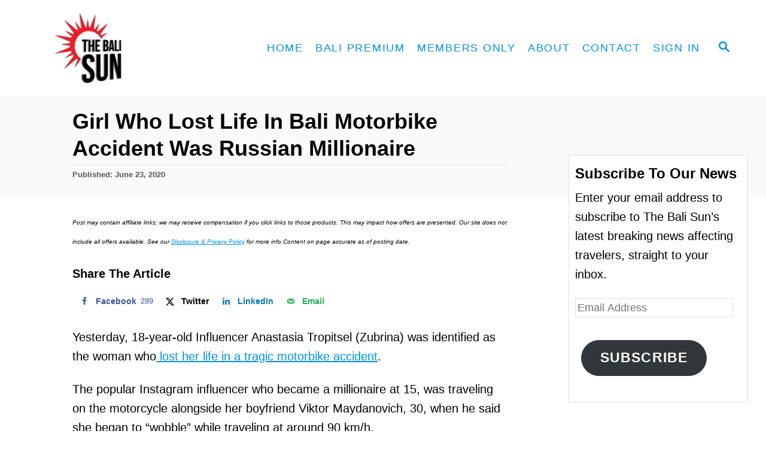

--- FILE ---
content_type: text/html; charset=UTF-8
request_url: https://thebalisun.com/girl-who-lost-life-in-bali-motorbike-accident-was-russian-millionaire/
body_size: 24028
content:
<!DOCTYPE html><html lang="en-US">
	<head>
				<meta charset="UTF-8">
		<meta name="viewport" content="width=device-width, initial-scale=1.0">
		<meta http-equiv="X-UA-Compatible" content="ie=edge">
		<meta name='robots' content='index, follow, max-image-preview:large, max-snippet:-1, max-video-preview:-1' />
<!-- Hubbub v.1.36.3 https://morehubbub.com/ -->
<meta property="og:locale" content="en_US" />
<meta property="og:type" content="article" />
<meta property="og:title" content="Girl Who Lost Life In Bali Motorbike Accident Was Russian Millionaire" />
<meta property="og:description" content="An 18-year-old influencer, Anastasia Tropitsel from Russia has died in a motorbike accident in Bali after losing control of the vehicle." />
<meta property="og:url" content="https://thebalisun.com/girl-who-lost-life-in-bali-motorbike-accident-was-russian-millionaire/" />
<meta property="og:site_name" content="The Bali Sun" />
<meta property="og:updated_time" content="2020-06-23T20:17:02+00:00" />
<meta property="article:published_time" content="2020-06-23T20:14:50+00:00" />
<meta property="article:modified_time" content="2020-06-23T20:17:02+00:00" />
<meta name="twitter:card" content="summary_large_image" />
<meta name="twitter:title" content="Girl Who Lost Life In Bali Motorbike Accident Was Russian Millionaire" />
<meta name="twitter:description" content="An 18-year-old influencer, Anastasia Tropitsel from Russia has died in a motorbike accident in Bali after losing control of the vehicle." />
<meta class="flipboard-article" content="An 18-year-old influencer, Anastasia Tropitsel from Russia has died in a motorbike accident in Bali after losing control of the vehicle." />
<meta property="og:image" content="https://thebalisun.com/wp-content/uploads/2020/06/girl-who-lost-life-russian-milllionaire.jpg" />
<meta name="twitter:image" content="https://thebalisun.com/wp-content/uploads/2020/06/girl-who-lost-life-russian-milllionaire.jpg" />
<meta property="og:image:width" content="815" />
<meta property="og:image:height" content="509" />
<meta property="article:author" content="https://www.facebook.com/thebalisun/" />
<meta name="twitter:creator" content="@https://twitter.com/thebali_sun" />
<!-- Hubbub v.1.36.3 https://morehubbub.com/ -->

	<!-- This site is optimized with the Yoast SEO plugin v26.7 - https://yoast.com/wordpress/plugins/seo/ -->
	<title>Girl Who Lost Life In Bali Motorbike Accident Was Russian Millionaire - The Bali Sun</title>
	<meta name="description" content="An 18-year-old influencer, Anastasia Tropitsel from Russia has died in a motorbike accident in Bali after losing control of the vehicle." />
	<link rel="canonical" href="https://thebalisun.com/girl-who-lost-life-in-bali-motorbike-accident-was-russian-millionaire/" />
	<meta name="author" content="The Bali Sun" />
	<meta name="twitter:label1" content="Written by" />
	<meta name="twitter:data1" content="The Bali Sun" />
	<meta name="twitter:label2" content="Est. reading time" />
	<meta name="twitter:data2" content="2 minutes" />
	<script type="application/ld+json" class="yoast-schema-graph">{"@context":"https://schema.org","@graph":[{"@type":"Article","@id":"https://thebalisun.com/girl-who-lost-life-in-bali-motorbike-accident-was-russian-millionaire/#article","isPartOf":{"@id":"https://thebalisun.com/girl-who-lost-life-in-bali-motorbike-accident-was-russian-millionaire/"},"author":{"name":"The Bali Sun","@id":"https://thebalisun.com/#/schema/person/ae7598c443ace3a79a58f9bedec6dc80"},"headline":"Girl Who Lost Life In Bali Motorbike Accident Was Russian Millionaire","datePublished":"2020-06-23T12:14:50+00:00","dateModified":"2020-06-23T12:17:02+00:00","mainEntityOfPage":{"@id":"https://thebalisun.com/girl-who-lost-life-in-bali-motorbike-accident-was-russian-millionaire/"},"wordCount":472,"publisher":{"@id":"https://thebalisun.com/#organization"},"image":{"@id":"https://thebalisun.com/girl-who-lost-life-in-bali-motorbike-accident-was-russian-millionaire/#primaryimage"},"thumbnailUrl":"https://thebalisun.com/wp-content/uploads/2020/06/girl-who-lost-life-russian-milllionaire.jpg","articleSection":["Accident","Bali","Bali Influencers"],"inLanguage":"en-US"},{"@type":"WebPage","@id":"https://thebalisun.com/girl-who-lost-life-in-bali-motorbike-accident-was-russian-millionaire/","url":"https://thebalisun.com/girl-who-lost-life-in-bali-motorbike-accident-was-russian-millionaire/","name":"Girl Who Lost Life In Bali Motorbike Accident Was Russian Millionaire - The Bali Sun","isPartOf":{"@id":"https://thebalisun.com/#website"},"primaryImageOfPage":{"@id":"https://thebalisun.com/girl-who-lost-life-in-bali-motorbike-accident-was-russian-millionaire/#primaryimage"},"image":{"@id":"https://thebalisun.com/girl-who-lost-life-in-bali-motorbike-accident-was-russian-millionaire/#primaryimage"},"thumbnailUrl":"https://thebalisun.com/wp-content/uploads/2020/06/girl-who-lost-life-russian-milllionaire.jpg","datePublished":"2020-06-23T12:14:50+00:00","dateModified":"2020-06-23T12:17:02+00:00","description":"An 18-year-old influencer, Anastasia Tropitsel from Russia has died in a motorbike accident in Bali after losing control of the vehicle.","breadcrumb":{"@id":"https://thebalisun.com/girl-who-lost-life-in-bali-motorbike-accident-was-russian-millionaire/#breadcrumb"},"inLanguage":"en-US","potentialAction":[{"@type":"ReadAction","target":["https://thebalisun.com/girl-who-lost-life-in-bali-motorbike-accident-was-russian-millionaire/"]}]},{"@type":"ImageObject","inLanguage":"en-US","@id":"https://thebalisun.com/girl-who-lost-life-in-bali-motorbike-accident-was-russian-millionaire/#primaryimage","url":"https://thebalisun.com/wp-content/uploads/2020/06/girl-who-lost-life-russian-milllionaire.jpg","contentUrl":"https://thebalisun.com/wp-content/uploads/2020/06/girl-who-lost-life-russian-milllionaire.jpg","width":815,"height":509,"caption":"girl who lost life russian milllionaire"},{"@type":"BreadcrumbList","@id":"https://thebalisun.com/girl-who-lost-life-in-bali-motorbike-accident-was-russian-millionaire/#breadcrumb","itemListElement":[{"@type":"ListItem","position":1,"name":"Home","item":"https://thebalisun.com/"},{"@type":"ListItem","position":2,"name":"Girl Who Lost Life In Bali Motorbike Accident Was Russian Millionaire"}]},{"@type":"WebSite","@id":"https://thebalisun.com/#website","url":"https://thebalisun.com/","name":"The Bali Sun","description":"Daily Bali News and Events","publisher":{"@id":"https://thebalisun.com/#organization"},"potentialAction":[{"@type":"SearchAction","target":{"@type":"EntryPoint","urlTemplate":"https://thebalisun.com/?s={search_term_string}"},"query-input":{"@type":"PropertyValueSpecification","valueRequired":true,"valueName":"search_term_string"}}],"inLanguage":"en-US"},{"@type":"Organization","@id":"https://thebalisun.com/#organization","name":"The Bali Sun","url":"https://thebalisun.com/","logo":{"@type":"ImageObject","inLanguage":"en-US","@id":"https://thebalisun.com/#/schema/logo/image/","url":"https://thebalisun.com/wp-content/uploads/2025/11/The-Bali-Sun.png","contentUrl":"https://thebalisun.com/wp-content/uploads/2025/11/The-Bali-Sun.png","width":696,"height":696,"caption":"The Bali Sun"},"image":{"@id":"https://thebalisun.com/#/schema/logo/image/"},"sameAs":["https://www.facebook.com/thebalisun/","https://x.com/thebali_sun","https://www.instagram.com/thebali.sun/"]},{"@type":"Person","@id":"https://thebalisun.com/#/schema/person/ae7598c443ace3a79a58f9bedec6dc80","name":"The Bali Sun","image":{"@type":"ImageObject","inLanguage":"en-US","@id":"https://thebalisun.com/#/schema/person/image/","url":"https://secure.gravatar.com/avatar/f69e00e5a799bb4f2063a776df0d36feeb7af6a9622af8f4788eb62a36c21040?s=96&d=mm&r=g","contentUrl":"https://secure.gravatar.com/avatar/f69e00e5a799bb4f2063a776df0d36feeb7af6a9622af8f4788eb62a36c21040?s=96&d=mm&r=g","caption":"The Bali Sun"},"description":"Admin@thebalisun.com Jl. Raya Seminyak No.187, Seminyak, Kuta, Kabupaten Badung, Bali 80361, Indonesia","sameAs":["https://www.thebalisun.com","https://www.facebook.com/thebalisun/","https://www.instagram.com/thebali.sun/","https://x.com/https://twitter.com/thebali_sun"],"url":"https://thebalisun.com/author/admin/"}]}</script>
	<!-- / Yoast SEO plugin. -->


<link rel='dns-prefetch' href='//scripts.mediavine.com' />
<link rel='dns-prefetch' href='//www.googletagmanager.com' />
<link rel='dns-prefetch' href='//stats.wp.com' />
<link rel="alternate" type="application/rss+xml" title="The Bali Sun &raquo; Feed" href="https://thebalisun.com/feed/" />
<link rel="alternate" type="application/rss+xml" title="The Bali Sun &raquo; Comments Feed" href="https://thebalisun.com/comments/feed/" />
<link rel="alternate" title="oEmbed (JSON)" type="application/json+oembed" href="https://thebalisun.com/wp-json/oembed/1.0/embed?url=https%3A%2F%2Fthebalisun.com%2Fgirl-who-lost-life-in-bali-motorbike-accident-was-russian-millionaire%2F" />
<link rel="alternate" title="oEmbed (XML)" type="text/xml+oembed" href="https://thebalisun.com/wp-json/oembed/1.0/embed?url=https%3A%2F%2Fthebalisun.com%2Fgirl-who-lost-life-in-bali-motorbike-accident-was-russian-millionaire%2F&#038;format=xml" />
<style type="text/css" id="mv-trellis-custom-css">:root{--mv-trellis-color-link:var(--mv-trellis-color-primary);--mv-trellis-font-body:Arial,"Helvetica Neue",Helvetica,sans-serif;--mv-trellis-font-heading:"Trebuchet MS","Lucida Grande","Lucida Sans Unicode","Lucida Sans",Tahoma,sans-serif;--mv-trellis-font-size-ex-sm:0.83375rem;--mv-trellis-font-size-sm:1.09375rem;--mv-trellis-font-size:1.25rem;--mv-trellis-font-size-lg:1.40625rem;--mv-trellis-color-primary:#0090e5;--mv-trellis-max-logo-size:150px;--mv-trellis-gutter-small:5px;--mv-trellis-gutter:10px;--mv-trellis-gutter-double:20px;--mv-trellis-gutter-large:25px;--mv-trellis-color-background-accent:#fafafa;--mv-trellis-h1-font-color:#000000;--mv-trellis-h1-font-size:2.25rem;}</style><style id='wp-img-auto-sizes-contain-inline-css' type='text/css'>
img:is([sizes=auto i],[sizes^="auto," i]){contain-intrinsic-size:3000px 1500px}
/*# sourceURL=wp-img-auto-sizes-contain-inline-css */
</style>
<style id='wp-block-library-inline-css' type='text/css'>
:root{--wp-block-synced-color:#7a00df;--wp-block-synced-color--rgb:122,0,223;--wp-bound-block-color:var(--wp-block-synced-color);--wp-editor-canvas-background:#ddd;--wp-admin-theme-color:#007cba;--wp-admin-theme-color--rgb:0,124,186;--wp-admin-theme-color-darker-10:#006ba1;--wp-admin-theme-color-darker-10--rgb:0,107,160.5;--wp-admin-theme-color-darker-20:#005a87;--wp-admin-theme-color-darker-20--rgb:0,90,135;--wp-admin-border-width-focus:2px}@media (min-resolution:192dpi){:root{--wp-admin-border-width-focus:1.5px}}.wp-element-button{cursor:pointer}:root .has-very-light-gray-background-color{background-color:#eee}:root .has-very-dark-gray-background-color{background-color:#313131}:root .has-very-light-gray-color{color:#eee}:root .has-very-dark-gray-color{color:#313131}:root .has-vivid-green-cyan-to-vivid-cyan-blue-gradient-background{background:linear-gradient(135deg,#00d084,#0693e3)}:root .has-purple-crush-gradient-background{background:linear-gradient(135deg,#34e2e4,#4721fb 50%,#ab1dfe)}:root .has-hazy-dawn-gradient-background{background:linear-gradient(135deg,#faaca8,#dad0ec)}:root .has-subdued-olive-gradient-background{background:linear-gradient(135deg,#fafae1,#67a671)}:root .has-atomic-cream-gradient-background{background:linear-gradient(135deg,#fdd79a,#004a59)}:root .has-nightshade-gradient-background{background:linear-gradient(135deg,#330968,#31cdcf)}:root .has-midnight-gradient-background{background:linear-gradient(135deg,#020381,#2874fc)}:root{--wp--preset--font-size--normal:16px;--wp--preset--font-size--huge:42px}.has-regular-font-size{font-size:1em}.has-larger-font-size{font-size:2.625em}.has-normal-font-size{font-size:var(--wp--preset--font-size--normal)}.has-huge-font-size{font-size:var(--wp--preset--font-size--huge)}.has-text-align-center{text-align:center}.has-text-align-left{text-align:left}.has-text-align-right{text-align:right}.has-fit-text{white-space:nowrap!important}#end-resizable-editor-section{display:none}.aligncenter{clear:both}.items-justified-left{justify-content:flex-start}.items-justified-center{justify-content:center}.items-justified-right{justify-content:flex-end}.items-justified-space-between{justify-content:space-between}.screen-reader-text{border:0;clip-path:inset(50%);height:1px;margin:-1px;overflow:hidden;padding:0;position:absolute;width:1px;word-wrap:normal!important}.screen-reader-text:focus{background-color:#ddd;clip-path:none;color:#444;display:block;font-size:1em;height:auto;left:5px;line-height:normal;padding:15px 23px 14px;text-decoration:none;top:5px;width:auto;z-index:100000}html :where(.has-border-color){border-style:solid}html :where([style*=border-top-color]){border-top-style:solid}html :where([style*=border-right-color]){border-right-style:solid}html :where([style*=border-bottom-color]){border-bottom-style:solid}html :where([style*=border-left-color]){border-left-style:solid}html :where([style*=border-width]){border-style:solid}html :where([style*=border-top-width]){border-top-style:solid}html :where([style*=border-right-width]){border-right-style:solid}html :where([style*=border-bottom-width]){border-bottom-style:solid}html :where([style*=border-left-width]){border-left-style:solid}html :where(img[class*=wp-image-]){height:auto;max-width:100%}:where(figure){margin:0 0 1em}html :where(.is-position-sticky){--wp-admin--admin-bar--position-offset:var(--wp-admin--admin-bar--height,0px)}@media screen and (max-width:600px){html :where(.is-position-sticky){--wp-admin--admin-bar--position-offset:0px}}

/*# sourceURL=wp-block-library-inline-css */
</style><style id='wp-block-heading-inline-css' type='text/css'>
h1:where(.wp-block-heading).has-background,h2:where(.wp-block-heading).has-background,h3:where(.wp-block-heading).has-background,h4:where(.wp-block-heading).has-background,h5:where(.wp-block-heading).has-background,h6:where(.wp-block-heading).has-background{padding:1.25em 2.375em}h1.has-text-align-left[style*=writing-mode]:where([style*=vertical-lr]),h1.has-text-align-right[style*=writing-mode]:where([style*=vertical-rl]),h2.has-text-align-left[style*=writing-mode]:where([style*=vertical-lr]),h2.has-text-align-right[style*=writing-mode]:where([style*=vertical-rl]),h3.has-text-align-left[style*=writing-mode]:where([style*=vertical-lr]),h3.has-text-align-right[style*=writing-mode]:where([style*=vertical-rl]),h4.has-text-align-left[style*=writing-mode]:where([style*=vertical-lr]),h4.has-text-align-right[style*=writing-mode]:where([style*=vertical-rl]),h5.has-text-align-left[style*=writing-mode]:where([style*=vertical-lr]),h5.has-text-align-right[style*=writing-mode]:where([style*=vertical-rl]),h6.has-text-align-left[style*=writing-mode]:where([style*=vertical-lr]),h6.has-text-align-right[style*=writing-mode]:where([style*=vertical-rl]){rotate:180deg}
/*# sourceURL=https://thebalisun.com/wp-includes/blocks/heading/style.min.css */
</style>
<style id='wp-block-group-inline-css' type='text/css'>
.wp-block-group{box-sizing:border-box}:where(.wp-block-group.wp-block-group-is-layout-constrained){position:relative}
/*# sourceURL=https://thebalisun.com/wp-includes/blocks/group/style.min.css */
</style>
<style id='wp-block-paragraph-inline-css' type='text/css'>
.is-small-text{font-size:.875em}.is-regular-text{font-size:1em}.is-large-text{font-size:2.25em}.is-larger-text{font-size:3em}.has-drop-cap:not(:focus):first-letter{float:left;font-size:8.4em;font-style:normal;font-weight:100;line-height:.68;margin:.05em .1em 0 0;text-transform:uppercase}body.rtl .has-drop-cap:not(:focus):first-letter{float:none;margin-left:.1em}p.has-drop-cap.has-background{overflow:hidden}:root :where(p.has-background){padding:1.25em 2.375em}:where(p.has-text-color:not(.has-link-color)) a{color:inherit}p.has-text-align-left[style*="writing-mode:vertical-lr"],p.has-text-align-right[style*="writing-mode:vertical-rl"]{rotate:180deg}
/*# sourceURL=https://thebalisun.com/wp-includes/blocks/paragraph/style.min.css */
</style>
<style id='wp-block-separator-inline-css' type='text/css'>
@charset "UTF-8";.wp-block-separator{border:none;border-top:2px solid}:root :where(.wp-block-separator.is-style-dots){height:auto;line-height:1;text-align:center}:root :where(.wp-block-separator.is-style-dots):before{color:currentColor;content:"···";font-family:serif;font-size:1.5em;letter-spacing:2em;padding-left:2em}.wp-block-separator.is-style-dots{background:none!important;border:none!important}
/*# sourceURL=https://thebalisun.com/wp-includes/blocks/separator/style.min.css */
</style>
<style id='global-styles-inline-css' type='text/css'>
:root{--wp--preset--aspect-ratio--square: 1;--wp--preset--aspect-ratio--4-3: 4/3;--wp--preset--aspect-ratio--3-4: 3/4;--wp--preset--aspect-ratio--3-2: 3/2;--wp--preset--aspect-ratio--2-3: 2/3;--wp--preset--aspect-ratio--16-9: 16/9;--wp--preset--aspect-ratio--9-16: 9/16;--wp--preset--color--black: #000000;--wp--preset--color--cyan-bluish-gray: #abb8c3;--wp--preset--color--white: #ffffff;--wp--preset--color--pale-pink: #f78da7;--wp--preset--color--vivid-red: #cf2e2e;--wp--preset--color--luminous-vivid-orange: #ff6900;--wp--preset--color--luminous-vivid-amber: #fcb900;--wp--preset--color--light-green-cyan: #7bdcb5;--wp--preset--color--vivid-green-cyan: #00d084;--wp--preset--color--pale-cyan-blue: #8ed1fc;--wp--preset--color--vivid-cyan-blue: #0693e3;--wp--preset--color--vivid-purple: #9b51e0;--wp--preset--gradient--vivid-cyan-blue-to-vivid-purple: linear-gradient(135deg,rgb(6,147,227) 0%,rgb(155,81,224) 100%);--wp--preset--gradient--light-green-cyan-to-vivid-green-cyan: linear-gradient(135deg,rgb(122,220,180) 0%,rgb(0,208,130) 100%);--wp--preset--gradient--luminous-vivid-amber-to-luminous-vivid-orange: linear-gradient(135deg,rgb(252,185,0) 0%,rgb(255,105,0) 100%);--wp--preset--gradient--luminous-vivid-orange-to-vivid-red: linear-gradient(135deg,rgb(255,105,0) 0%,rgb(207,46,46) 100%);--wp--preset--gradient--very-light-gray-to-cyan-bluish-gray: linear-gradient(135deg,rgb(238,238,238) 0%,rgb(169,184,195) 100%);--wp--preset--gradient--cool-to-warm-spectrum: linear-gradient(135deg,rgb(74,234,220) 0%,rgb(151,120,209) 20%,rgb(207,42,186) 40%,rgb(238,44,130) 60%,rgb(251,105,98) 80%,rgb(254,248,76) 100%);--wp--preset--gradient--blush-light-purple: linear-gradient(135deg,rgb(255,206,236) 0%,rgb(152,150,240) 100%);--wp--preset--gradient--blush-bordeaux: linear-gradient(135deg,rgb(254,205,165) 0%,rgb(254,45,45) 50%,rgb(107,0,62) 100%);--wp--preset--gradient--luminous-dusk: linear-gradient(135deg,rgb(255,203,112) 0%,rgb(199,81,192) 50%,rgb(65,88,208) 100%);--wp--preset--gradient--pale-ocean: linear-gradient(135deg,rgb(255,245,203) 0%,rgb(182,227,212) 50%,rgb(51,167,181) 100%);--wp--preset--gradient--electric-grass: linear-gradient(135deg,rgb(202,248,128) 0%,rgb(113,206,126) 100%);--wp--preset--gradient--midnight: linear-gradient(135deg,rgb(2,3,129) 0%,rgb(40,116,252) 100%);--wp--preset--font-size--small: 13px;--wp--preset--font-size--medium: 20px;--wp--preset--font-size--large: 36px;--wp--preset--font-size--x-large: 42px;--wp--preset--spacing--20: 0.44rem;--wp--preset--spacing--30: 0.67rem;--wp--preset--spacing--40: 1rem;--wp--preset--spacing--50: 1.5rem;--wp--preset--spacing--60: 2.25rem;--wp--preset--spacing--70: 3.38rem;--wp--preset--spacing--80: 5.06rem;--wp--preset--shadow--natural: 6px 6px 9px rgba(0, 0, 0, 0.2);--wp--preset--shadow--deep: 12px 12px 50px rgba(0, 0, 0, 0.4);--wp--preset--shadow--sharp: 6px 6px 0px rgba(0, 0, 0, 0.2);--wp--preset--shadow--outlined: 6px 6px 0px -3px rgb(255, 255, 255), 6px 6px rgb(0, 0, 0);--wp--preset--shadow--crisp: 6px 6px 0px rgb(0, 0, 0);}:where(.is-layout-flex){gap: 0.5em;}:where(.is-layout-grid){gap: 0.5em;}body .is-layout-flex{display: flex;}.is-layout-flex{flex-wrap: wrap;align-items: center;}.is-layout-flex > :is(*, div){margin: 0;}body .is-layout-grid{display: grid;}.is-layout-grid > :is(*, div){margin: 0;}:where(.wp-block-columns.is-layout-flex){gap: 2em;}:where(.wp-block-columns.is-layout-grid){gap: 2em;}:where(.wp-block-post-template.is-layout-flex){gap: 1.25em;}:where(.wp-block-post-template.is-layout-grid){gap: 1.25em;}.has-black-color{color: var(--wp--preset--color--black) !important;}.has-cyan-bluish-gray-color{color: var(--wp--preset--color--cyan-bluish-gray) !important;}.has-white-color{color: var(--wp--preset--color--white) !important;}.has-pale-pink-color{color: var(--wp--preset--color--pale-pink) !important;}.has-vivid-red-color{color: var(--wp--preset--color--vivid-red) !important;}.has-luminous-vivid-orange-color{color: var(--wp--preset--color--luminous-vivid-orange) !important;}.has-luminous-vivid-amber-color{color: var(--wp--preset--color--luminous-vivid-amber) !important;}.has-light-green-cyan-color{color: var(--wp--preset--color--light-green-cyan) !important;}.has-vivid-green-cyan-color{color: var(--wp--preset--color--vivid-green-cyan) !important;}.has-pale-cyan-blue-color{color: var(--wp--preset--color--pale-cyan-blue) !important;}.has-vivid-cyan-blue-color{color: var(--wp--preset--color--vivid-cyan-blue) !important;}.has-vivid-purple-color{color: var(--wp--preset--color--vivid-purple) !important;}.has-black-background-color{background-color: var(--wp--preset--color--black) !important;}.has-cyan-bluish-gray-background-color{background-color: var(--wp--preset--color--cyan-bluish-gray) !important;}.has-white-background-color{background-color: var(--wp--preset--color--white) !important;}.has-pale-pink-background-color{background-color: var(--wp--preset--color--pale-pink) !important;}.has-vivid-red-background-color{background-color: var(--wp--preset--color--vivid-red) !important;}.has-luminous-vivid-orange-background-color{background-color: var(--wp--preset--color--luminous-vivid-orange) !important;}.has-luminous-vivid-amber-background-color{background-color: var(--wp--preset--color--luminous-vivid-amber) !important;}.has-light-green-cyan-background-color{background-color: var(--wp--preset--color--light-green-cyan) !important;}.has-vivid-green-cyan-background-color{background-color: var(--wp--preset--color--vivid-green-cyan) !important;}.has-pale-cyan-blue-background-color{background-color: var(--wp--preset--color--pale-cyan-blue) !important;}.has-vivid-cyan-blue-background-color{background-color: var(--wp--preset--color--vivid-cyan-blue) !important;}.has-vivid-purple-background-color{background-color: var(--wp--preset--color--vivid-purple) !important;}.has-black-border-color{border-color: var(--wp--preset--color--black) !important;}.has-cyan-bluish-gray-border-color{border-color: var(--wp--preset--color--cyan-bluish-gray) !important;}.has-white-border-color{border-color: var(--wp--preset--color--white) !important;}.has-pale-pink-border-color{border-color: var(--wp--preset--color--pale-pink) !important;}.has-vivid-red-border-color{border-color: var(--wp--preset--color--vivid-red) !important;}.has-luminous-vivid-orange-border-color{border-color: var(--wp--preset--color--luminous-vivid-orange) !important;}.has-luminous-vivid-amber-border-color{border-color: var(--wp--preset--color--luminous-vivid-amber) !important;}.has-light-green-cyan-border-color{border-color: var(--wp--preset--color--light-green-cyan) !important;}.has-vivid-green-cyan-border-color{border-color: var(--wp--preset--color--vivid-green-cyan) !important;}.has-pale-cyan-blue-border-color{border-color: var(--wp--preset--color--pale-cyan-blue) !important;}.has-vivid-cyan-blue-border-color{border-color: var(--wp--preset--color--vivid-cyan-blue) !important;}.has-vivid-purple-border-color{border-color: var(--wp--preset--color--vivid-purple) !important;}.has-vivid-cyan-blue-to-vivid-purple-gradient-background{background: var(--wp--preset--gradient--vivid-cyan-blue-to-vivid-purple) !important;}.has-light-green-cyan-to-vivid-green-cyan-gradient-background{background: var(--wp--preset--gradient--light-green-cyan-to-vivid-green-cyan) !important;}.has-luminous-vivid-amber-to-luminous-vivid-orange-gradient-background{background: var(--wp--preset--gradient--luminous-vivid-amber-to-luminous-vivid-orange) !important;}.has-luminous-vivid-orange-to-vivid-red-gradient-background{background: var(--wp--preset--gradient--luminous-vivid-orange-to-vivid-red) !important;}.has-very-light-gray-to-cyan-bluish-gray-gradient-background{background: var(--wp--preset--gradient--very-light-gray-to-cyan-bluish-gray) !important;}.has-cool-to-warm-spectrum-gradient-background{background: var(--wp--preset--gradient--cool-to-warm-spectrum) !important;}.has-blush-light-purple-gradient-background{background: var(--wp--preset--gradient--blush-light-purple) !important;}.has-blush-bordeaux-gradient-background{background: var(--wp--preset--gradient--blush-bordeaux) !important;}.has-luminous-dusk-gradient-background{background: var(--wp--preset--gradient--luminous-dusk) !important;}.has-pale-ocean-gradient-background{background: var(--wp--preset--gradient--pale-ocean) !important;}.has-electric-grass-gradient-background{background: var(--wp--preset--gradient--electric-grass) !important;}.has-midnight-gradient-background{background: var(--wp--preset--gradient--midnight) !important;}.has-small-font-size{font-size: var(--wp--preset--font-size--small) !important;}.has-medium-font-size{font-size: var(--wp--preset--font-size--medium) !important;}.has-large-font-size{font-size: var(--wp--preset--font-size--large) !important;}.has-x-large-font-size{font-size: var(--wp--preset--font-size--x-large) !important;}
/*# sourceURL=global-styles-inline-css */
</style>
<style id='core-block-supports-inline-css' type='text/css'>
.wp-container-core-group-is-layout-bcfe9290 > :where(:not(.alignleft):not(.alignright):not(.alignfull)){max-width:480px;margin-left:auto !important;margin-right:auto !important;}.wp-container-core-group-is-layout-bcfe9290 > .alignwide{max-width:480px;}.wp-container-core-group-is-layout-bcfe9290 .alignfull{max-width:none;}
/*# sourceURL=core-block-supports-inline-css */
</style>

<style id='classic-theme-styles-inline-css' type='text/css'>
/*! This file is auto-generated */
.wp-block-button__link{color:#fff;background-color:#32373c;border-radius:9999px;box-shadow:none;text-decoration:none;padding:calc(.667em + 2px) calc(1.333em + 2px);font-size:1.125em}.wp-block-file__button{background:#32373c;color:#fff;text-decoration:none}
/*# sourceURL=/wp-includes/css/classic-themes.min.css */
</style>
<link rel='stylesheet' id='dpsp-frontend-style-pro-css' href='https://thebalisun.com/wp-content/plugins/social-pug/assets/dist/style-frontend-pro.css?ver=1.36.3' type='text/css' media='all' />
<style id='dpsp-frontend-style-pro-inline-css' type='text/css'>

				@media screen and ( max-width : 720px ) {
					.dpsp-content-wrapper.dpsp-hide-on-mobile,
					.dpsp-share-text.dpsp-hide-on-mobile {
						display: none;
					}
					.dpsp-has-spacing .dpsp-networks-btns-wrapper li {
						margin:0 2% 10px 0;
					}
					.dpsp-network-btn.dpsp-has-label:not(.dpsp-has-count) {
						max-height: 40px;
						padding: 0;
						justify-content: center;
					}
					.dpsp-content-wrapper.dpsp-size-small .dpsp-network-btn.dpsp-has-label:not(.dpsp-has-count){
						max-height: 32px;
					}
					.dpsp-content-wrapper.dpsp-size-large .dpsp-network-btn.dpsp-has-label:not(.dpsp-has-count){
						max-height: 46px;
					}
				}
			
			@media screen and ( max-width : 720px ) {
				aside#dpsp-floating-sidebar.dpsp-hide-on-mobile.opened {
					display: none;
				}
			}
			
@media only screen and (min-width: 721px) and (max-width: 1350px) {.has-grow-sidebar .content > .wrapper,.has-grow-sidebar .footer > .wrapper {margin-left:60px;}.has-grow-sidebar .wrapper-content{padding-left:10px;padding-right:10px;}}@media only screen and (max-width:1184px) {.has-grow-sidebar .widget-container.mv_trellis_mobile_hide{display:none;}.has-grow-sidebar .wrapper-content{display:block;}}
/*# sourceURL=dpsp-frontend-style-pro-inline-css */
</style>
<link rel='stylesheet' id='jetpack-subscriptions-css' href='https://thebalisun.com/wp-content/plugins/jetpack/_inc/build/subscriptions/subscriptions.min.css?ver=15.4' type='text/css' media='all' />
<style id='kadence-blocks-global-variables-inline-css' type='text/css'>
:root {--global-kb-font-size-sm:clamp(0.8rem, 0.73rem + 0.217vw, 0.9rem);--global-kb-font-size-md:clamp(1.1rem, 0.995rem + 0.326vw, 1.25rem);--global-kb-font-size-lg:clamp(1.75rem, 1.576rem + 0.543vw, 2rem);--global-kb-font-size-xl:clamp(2.25rem, 1.728rem + 1.63vw, 3rem);--global-kb-font-size-xxl:clamp(2.5rem, 1.456rem + 3.26vw, 4rem);--global-kb-font-size-xxxl:clamp(2.75rem, 0.489rem + 7.065vw, 6rem);}:root {--global-palette1: #3182CE;--global-palette2: #2B6CB0;--global-palette3: #1A202C;--global-palette4: #2D3748;--global-palette5: #4A5568;--global-palette6: #718096;--global-palette7: #EDF2F7;--global-palette8: #F7FAFC;--global-palette9: #ffffff;}
/*# sourceURL=kadence-blocks-global-variables-inline-css */
</style>
<link rel='stylesheet' id='mv-trellis-css' href='https://thebalisun.com/wp-content/themes/mediavine-trellis/assets/dist/main.0.18.1.css?ver=0.18.1' type='text/css' media='all' />
				<script id="mv-trellis-localModel" data-cfasync="false">
					window.$adManagementConfig = window.$adManagementConfig || {};
					window.$adManagementConfig.web = window.$adManagementConfig.web || {};
					window.$adManagementConfig.web.localModel = {"optimize_mobile_pagespeed":true,"optimize_desktop_pagespeed":true,"content_selector":".mvt-content","footer_selector":"footer.footer","content_selector_mobile":".mvt-content","comments_selector":"","sidebar_atf_selector":".sidebar-primary .widget-container:nth-last-child(3)","sidebar_atf_position":"afterend","sidebar_btf_selector":".mv-sticky-slot","sidebar_btf_position":"beforeend","content_stop_selector":"","sidebar_btf_stop_selector":"footer.footer","custom_css":"","ad_box":true,"sidebar_minimum_width":"1184","native_html_templates":{"feed":"<aside class=\"mv-trellis-native-ad-feed\"><div class=\"native-ad-image\" style=\"min-height:240px;min-width:320px;\"><div style=\"display: none;\" data-native-size=\"[300, 250]\" data-native-type=\"video\"><\/div><div style=\"width:320px;height:240px;\" data-native-size=\"[320,240]\" data-native-type=\"image\"><\/div><\/div><div class=\"native-content\"><img class=\"native-icon\" data-native-type=\"icon\" style=\"max-height: 50px; width: auto;\"><h2 data-native-len=\"80\" data-native-d-len=\"120\" data-native-type=\"title\"><\/h2><div data-native-len=\"140\" data-native-d-len=\"340\" data-native-type=\"body\"><\/div><div class=\"cta-container\"><div data-native-type=\"sponsoredBy\"><\/div><a rel=\"nonopener sponsor\" data-native-type=\"clickUrl\" class=\"button article-read-more\"><span data-native-type=\"cta\"><\/span><\/a><\/div><\/div><\/aside>","content":"<aside class=\"mv-trellis-native-ad-content\"><div class=\"native-ad-image\"><div style=\"display: none;\" data-native-size=\"[300, 250]\" data-native-type=\"video\"><\/div><div data-native-size=\"[300,300]\" data-native-type=\"image\"><\/div><\/div><div class=\"native-content\"><img class=\"native-icon\" data-native-type=\"icon\" style=\"max-height: 50px; width: auto;\"><h2 data-native-len=\"80\" data-native-d-len=\"120\" data-native-type=\"title\"><\/h2><div data-native-len=\"140\" data-native-d-len=\"340\" data-native-type=\"body\"><\/div><div class=\"cta-container\"><div data-native-type=\"sponsoredBy\"><\/div><a data-native-type=\"clickUrl\" class=\"button article-read-more\"><span data-native-type=\"cta\"><\/span><\/a><\/div><\/div><\/aside>","sidebar":"<aside class=\"mv-trellis-native-ad-sidebar\"><div class=\"native-ad-image\"><div style=\"display: none;\" data-native-size=\"[300, 250]\" data-native-type=\"video\"><\/div><div data-native-size=\"[300,300]\" data-native-type=\"image\"><\/div><\/div><img class=\"native-icon\" data-native-type=\"icon\" style=\"max-height: 50px; width: auto;\"><h3 data-native-len=\"80\"><a rel=\"nonopener sponsor\" data-native-type=\"title\"><\/a><\/h3><div data-native-len=\"140\" data-native-d-len=\"340\" data-native-type=\"body\"><\/div><div data-native-type=\"sponsoredBy\"><\/div><a data-native-type=\"clickUrl\" class=\"button article-read-more\"><span data-native-type=\"cta\"><\/span><\/a><\/aside>","sticky_sidebar":"<aside class=\"mv-trellis-native-ad-sticky-sidebar\"><div class=\"native-ad-image\"><div style=\"display: none;\" data-native-size=\"[300, 250]\" data-native-type=\"video\"><\/div><div data-native-size=\"[300,300]\" data-native-type=\"image\"><\/div><\/div><img class=\"native-icon\" data-native-type=\"icon\" style=\"max-height: 50px; width: auto;\"><h3 data-native-len=\"80\" data-native-type=\"title\"><\/h3><div data-native-len=\"140\" data-native-d-len=\"340\" data-native-type=\"body\"><\/div><div data-native-type=\"sponsoredBy\"><\/div><a data-native-type=\"clickUrl\" class=\"button article-read-more\"><span data-native-type=\"cta\"><\/span><\/a><\/aside>","adhesion":"<aside class=\"mv-trellis-native-ad-adhesion\"><div data-native-size=\"[100,100]\" data-native-type=\"image\"><\/div><div class=\"native-content\"><img class=\"native-icon\" data-native-type=\"icon\" style=\"max-height: 50px; width: auto;\"><div data-native-type=\"sponsoredBy\"><\/div><h6 data-native-len=\"80\" data-native-d-len=\"120\" data-native-type=\"title\"><\/h6><\/div><div class=\"cta-container\"><a class=\"button article-read-more\" data-native-type=\"clickUrl\"><span data-native-type=\"cta\"><\/span><\/a><\/div><\/aside>"}};
				</script>
			<script type="text/javascript" async="async" fetchpriority="high" data-noptimize="1" data-cfasync="false" src="https://scripts.mediavine.com/tags/the-bali-sun.js?ver=6.9" id="mv-script-wrapper-js"></script>
<script type="text/javascript" id="ga/js-js" class="mv-trellis-script" src="https://www.googletagmanager.com/gtag/js?id=UA-155849492-1" defer data-noptimize data-handle="ga/js"></script>
<script type="text/javascript" id="mv-trellis-images/intersection-observer-js" class="mv-trellis-script" src="https://thebalisun.com/wp-content/plugins/mediavine-trellis-images/assets/dist/IO.0.7.1.js?ver=0.7.1" defer data-noptimize data-handle="mv-trellis-images/intersection-observer"></script>
<script type="text/javascript" id="mv-trellis-images/webp-check-js" class="mv-trellis-script" src="https://thebalisun.com/wp-content/mvt-js/1/6a76c27036f54bb48ed9bc3294c5d172.min.js" defer data-noptimize data-handle="mv-trellis-images/webp-check"></script>
<link rel="https://api.w.org/" href="https://thebalisun.com/wp-json/" /><link rel="alternate" title="JSON" type="application/json" href="https://thebalisun.com/wp-json/wp/v2/posts/5970" /><link rel="EditURI" type="application/rsd+xml" title="RSD" href="https://thebalisun.com/xmlrpc.php?rsd" />
<meta name="generator" content="WordPress 6.9" />
<link rel='shortlink' href='https://thebalisun.com/?p=5970' />
<script type="text/javascript">
  (function(c) {
    var script = document.createElement("script");
    script.src = "https://js.memberful.com/embed.js";
    script.onload = function() { Memberful.setup(c) };
    document.head.appendChild(script);
  })({
    site: ["https:\/\/thebalisun.memberful.com"]  });
</script>
		<script type="text/javascript">
			var _statcounter = _statcounter || [];
			_statcounter.push({"tags": {"author": "admin"}});
		</script>
		<meta name="hubbub-info" description="Hubbub 1.36.3">	<style>img#wpstats{display:none}</style>
		<style type="text/css" id="mv-trellis-native-ads-css">:root{--mv-trellis-color-native-ad-background: var(--mv-trellis-color-background-accent,#fafafa);}[class*="mv-trellis-native-ad"]{display:flex;flex-direction:column;text-align:center;align-items:center;padding:10px;margin:15px 0;border-top:1px solid #eee;border-bottom:1px solid #eee;background-color:var(--mv-trellis-color-native-ad-background,#fafafa)}[class*="mv-trellis-native-ad"] [data-native-type="image"]{background-repeat:no-repeat;background-size:cover;background-position:center center;}[class*="mv-trellis-native-ad"] [data-native-type="sponsoredBy"]{font-size:0.875rem;text-decoration:none;transition:color .3s ease-in-out,background-color .3s ease-in-out;}[class*="mv-trellis-native-ad"] [data-native-type="title"]{line-height:1;margin:10px 0;max-width:100%;text-decoration:none;transition:color .3s ease-in-out,background-color .3s ease-in-out;}[class*="mv-trellis-native-ad"] [data-native-type="title"],[class*="mv-trellis-native-ad"] [data-native-type="sponsoredBy"]{color:var(--mv-trellis-color-link)}[class*="mv-trellis-native-ad"] [data-native-type="title"]:hover,[class*="mv-trellis-native-ad"] [data-native-type="sponsoredBy"]:hover{color:var(--mv-trellis-color-link-hover)}[class*="mv-trellis-native-ad"] [data-native-type="body"]{max-width:100%;}[class*="mv-trellis-native-ad"] .article-read-more{display:inline-block;font-size:0.875rem;line-height:1.25;margin-left:0px;margin-top:10px;padding:10px 20px;text-align:right;text-decoration:none;text-transform:uppercase;}@media only screen and (min-width:600px){.mv-trellis-native-ad-feed,.mv-trellis-native-ad-content{flex-direction:row;padding:0;text-align:left;}.mv-trellis-native-ad-feed .native-content,.mv-trellis-native-ad-content{padding:10px}}.mv-trellis-native-ad-feed [data-native-type="image"]{max-width:100%;height:auto;}.mv-trellis-native-ad-feed .cta-container,.mv-trellis-native-ad-content .cta-container{display:flex;flex-direction:column;align-items:center;}@media only screen and (min-width:600px){.mv-trellis-native-ad-feed .cta-container,.mv-trellis-native-ad-content .cta-container{flex-direction:row;align-items: flex-end;justify-content:space-between;}}@media only screen and (min-width:600px){.mv-trellis-native-ad-content{padding:0;}.mv-trellis-native-ad-content .native-content{max-width:calc(100% - 300px);padding:15px;}}.mv-trellis-native-ad-content [data-native-type="image"]{height:300px;max-width:100%;width:300px;}.mv-trellis-native-ad-sticky-sidebar,.mv-trellis-native-ad-sidebar{font-size:var(--mv-trellis-font-size-sm,0.875rem);margin:20px 0;max-width:300px;padding:0 0 var(--mv-trellis-gutter,20px);}.mv-trellis-native-ad-sticky-sidebar [data-native-type="image"],.mv-trellis-native-ad-sticky-sidebar [data-native-type="image"]{height:300px;margin:0 auto;max-width:100%;width:300px;}.mv-trellis-native-ad-sticky-sidebar [data-native-type="body"]{padding:0 var(--mv-trellis-gutter,20px);}.mv-trellis-native-ad-sticky-sidebar [data-native-type="sponsoredBy"],.mv-trellis-native-ad-sticky-sidebar [data-native-type="sponsoredBy"]{display:inline-block}.mv-trellis-native-ad-sticky-sidebar h3,.mv-trellis-native-ad-sidebar h3 [data-native-type="title"]{margin:15px auto;width:300px;}.mv-trellis-native-ad-adhesion{background-color:transparent;flex-direction:row;height:90px;margin:0;padding:0 20px;}.mv-trellis-native-ad-adhesion [data-native-type="image"]{height:120px;margin:0 auto;max-width:100%;transform:translateY(-20px);width:120px;}.mv-trellis-native-ad-adhesion [data-native-type="sponsoredBy"],.mv-trellis-native-ad-adhesion  .article-read-more{font-size:0.75rem;}.mv-trellis-native-ad-adhesion [data-native-type="title"]{font-size:1rem;}.mv-trellis-native-ad-adhesion .native-content{display:flex;flex-direction:column;justify-content:center;padding:0 10px;text-align:left;}.mv-trellis-native-ad-adhesion .cta-container{display:flex;align-items:center;}</style>			<meta name="theme-color" content="#243746"/>
			<link rel="manifest" href="https://thebalisun.com/manifest">
		<link rel="icon" href="https://thebalisun.com/wp-content/uploads/2021/01/1000-times-1000-150x150.jpg" sizes="32x32" />
<link rel="icon" href="https://thebalisun.com/wp-content/uploads/2021/01/1000-times-1000-200x200.jpg" sizes="192x192" />
<link rel="apple-touch-icon" href="https://thebalisun.com/wp-content/uploads/2021/01/1000-times-1000-200x200.jpg" />
<meta name="msapplication-TileImage" content="https://thebalisun.com/wp-content/uploads/2021/01/1000-times-1000-300x300.jpg" />
		<meta name="google-site-verification" content="3nNKICusrbC1zKaqhPp6FVFdfJBM6M1FoSMmePvLVFM">




<script>
  (function (s, t, a, y, twenty, two) {
    s.Stay22 = s.Stay22 || {};
    s.Stay22.params = { lmaID: '696c037dff1958c6a554ffd2' };
    twenty = t.createElement(a);
    two = t.getElementsByTagName(a)[0];
    twenty.async = 1;
    twenty.src = y;
    two.parentNode.insertBefore(twenty, two);
  })(window, document, 'script', 'https://scripts.stay22.com/letmeallez.js');
</script>
	<style id='jetpack-block-subscriptions-inline-css' type='text/css'>
.is-style-compact .is-not-subscriber .wp-block-button__link,.is-style-compact .is-not-subscriber .wp-block-jetpack-subscriptions__button{border-end-start-radius:0!important;border-start-start-radius:0!important;margin-inline-start:0!important}.is-style-compact .is-not-subscriber .components-text-control__input,.is-style-compact .is-not-subscriber p#subscribe-email input[type=email]{border-end-end-radius:0!important;border-start-end-radius:0!important}.is-style-compact:not(.wp-block-jetpack-subscriptions__use-newline) .components-text-control__input{border-inline-end-width:0!important}.wp-block-jetpack-subscriptions.wp-block-jetpack-subscriptions__supports-newline .wp-block-jetpack-subscriptions__form-container{display:flex;flex-direction:column}.wp-block-jetpack-subscriptions.wp-block-jetpack-subscriptions__supports-newline:not(.wp-block-jetpack-subscriptions__use-newline) .is-not-subscriber .wp-block-jetpack-subscriptions__form-elements{align-items:flex-start;display:flex}.wp-block-jetpack-subscriptions.wp-block-jetpack-subscriptions__supports-newline:not(.wp-block-jetpack-subscriptions__use-newline) p#subscribe-submit{display:flex;justify-content:center}.wp-block-jetpack-subscriptions.wp-block-jetpack-subscriptions__supports-newline .wp-block-jetpack-subscriptions__form .wp-block-jetpack-subscriptions__button,.wp-block-jetpack-subscriptions.wp-block-jetpack-subscriptions__supports-newline .wp-block-jetpack-subscriptions__form .wp-block-jetpack-subscriptions__textfield .components-text-control__input,.wp-block-jetpack-subscriptions.wp-block-jetpack-subscriptions__supports-newline .wp-block-jetpack-subscriptions__form button,.wp-block-jetpack-subscriptions.wp-block-jetpack-subscriptions__supports-newline .wp-block-jetpack-subscriptions__form input[type=email],.wp-block-jetpack-subscriptions.wp-block-jetpack-subscriptions__supports-newline form .wp-block-jetpack-subscriptions__button,.wp-block-jetpack-subscriptions.wp-block-jetpack-subscriptions__supports-newline form .wp-block-jetpack-subscriptions__textfield .components-text-control__input,.wp-block-jetpack-subscriptions.wp-block-jetpack-subscriptions__supports-newline form button,.wp-block-jetpack-subscriptions.wp-block-jetpack-subscriptions__supports-newline form input[type=email]{box-sizing:border-box;cursor:pointer;line-height:1.3;min-width:auto!important;white-space:nowrap!important}.wp-block-jetpack-subscriptions.wp-block-jetpack-subscriptions__supports-newline .wp-block-jetpack-subscriptions__form input[type=email]::placeholder,.wp-block-jetpack-subscriptions.wp-block-jetpack-subscriptions__supports-newline .wp-block-jetpack-subscriptions__form input[type=email]:disabled,.wp-block-jetpack-subscriptions.wp-block-jetpack-subscriptions__supports-newline form input[type=email]::placeholder,.wp-block-jetpack-subscriptions.wp-block-jetpack-subscriptions__supports-newline form input[type=email]:disabled{color:currentColor;opacity:.5}.wp-block-jetpack-subscriptions.wp-block-jetpack-subscriptions__supports-newline .wp-block-jetpack-subscriptions__form .wp-block-jetpack-subscriptions__button,.wp-block-jetpack-subscriptions.wp-block-jetpack-subscriptions__supports-newline .wp-block-jetpack-subscriptions__form button,.wp-block-jetpack-subscriptions.wp-block-jetpack-subscriptions__supports-newline form .wp-block-jetpack-subscriptions__button,.wp-block-jetpack-subscriptions.wp-block-jetpack-subscriptions__supports-newline form button{border-color:#0000;border-style:solid}.wp-block-jetpack-subscriptions.wp-block-jetpack-subscriptions__supports-newline .wp-block-jetpack-subscriptions__form .wp-block-jetpack-subscriptions__textfield,.wp-block-jetpack-subscriptions.wp-block-jetpack-subscriptions__supports-newline .wp-block-jetpack-subscriptions__form p#subscribe-email,.wp-block-jetpack-subscriptions.wp-block-jetpack-subscriptions__supports-newline form .wp-block-jetpack-subscriptions__textfield,.wp-block-jetpack-subscriptions.wp-block-jetpack-subscriptions__supports-newline form p#subscribe-email{background:#0000;flex-grow:1}.wp-block-jetpack-subscriptions.wp-block-jetpack-subscriptions__supports-newline .wp-block-jetpack-subscriptions__form .wp-block-jetpack-subscriptions__textfield .components-base-control__field,.wp-block-jetpack-subscriptions.wp-block-jetpack-subscriptions__supports-newline .wp-block-jetpack-subscriptions__form .wp-block-jetpack-subscriptions__textfield .components-text-control__input,.wp-block-jetpack-subscriptions.wp-block-jetpack-subscriptions__supports-newline .wp-block-jetpack-subscriptions__form .wp-block-jetpack-subscriptions__textfield input[type=email],.wp-block-jetpack-subscriptions.wp-block-jetpack-subscriptions__supports-newline .wp-block-jetpack-subscriptions__form p#subscribe-email .components-base-control__field,.wp-block-jetpack-subscriptions.wp-block-jetpack-subscriptions__supports-newline .wp-block-jetpack-subscriptions__form p#subscribe-email .components-text-control__input,.wp-block-jetpack-subscriptions.wp-block-jetpack-subscriptions__supports-newline .wp-block-jetpack-subscriptions__form p#subscribe-email input[type=email],.wp-block-jetpack-subscriptions.wp-block-jetpack-subscriptions__supports-newline form .wp-block-jetpack-subscriptions__textfield .components-base-control__field,.wp-block-jetpack-subscriptions.wp-block-jetpack-subscriptions__supports-newline form .wp-block-jetpack-subscriptions__textfield .components-text-control__input,.wp-block-jetpack-subscriptions.wp-block-jetpack-subscriptions__supports-newline form .wp-block-jetpack-subscriptions__textfield input[type=email],.wp-block-jetpack-subscriptions.wp-block-jetpack-subscriptions__supports-newline form p#subscribe-email .components-base-control__field,.wp-block-jetpack-subscriptions.wp-block-jetpack-subscriptions__supports-newline form p#subscribe-email .components-text-control__input,.wp-block-jetpack-subscriptions.wp-block-jetpack-subscriptions__supports-newline form p#subscribe-email input[type=email]{height:auto;margin:0;width:100%}.wp-block-jetpack-subscriptions.wp-block-jetpack-subscriptions__supports-newline .wp-block-jetpack-subscriptions__form p#subscribe-email,.wp-block-jetpack-subscriptions.wp-block-jetpack-subscriptions__supports-newline .wp-block-jetpack-subscriptions__form p#subscribe-submit,.wp-block-jetpack-subscriptions.wp-block-jetpack-subscriptions__supports-newline form p#subscribe-email,.wp-block-jetpack-subscriptions.wp-block-jetpack-subscriptions__supports-newline form p#subscribe-submit{line-height:0;margin:0;padding:0}.wp-block-jetpack-subscriptions.wp-block-jetpack-subscriptions__supports-newline.wp-block-jetpack-subscriptions__show-subs .wp-block-jetpack-subscriptions__subscount{font-size:16px;margin:8px 0;text-align:end}.wp-block-jetpack-subscriptions.wp-block-jetpack-subscriptions__supports-newline.wp-block-jetpack-subscriptions__use-newline .wp-block-jetpack-subscriptions__form-elements{display:block}.wp-block-jetpack-subscriptions.wp-block-jetpack-subscriptions__supports-newline.wp-block-jetpack-subscriptions__use-newline .wp-block-jetpack-subscriptions__button,.wp-block-jetpack-subscriptions.wp-block-jetpack-subscriptions__supports-newline.wp-block-jetpack-subscriptions__use-newline button{display:inline-block;max-width:100%}.wp-block-jetpack-subscriptions.wp-block-jetpack-subscriptions__supports-newline.wp-block-jetpack-subscriptions__use-newline .wp-block-jetpack-subscriptions__subscount{text-align:start}#subscribe-submit.is-link{text-align:center;width:auto!important}#subscribe-submit.is-link a{margin-left:0!important;margin-top:0!important;width:auto!important}@keyframes jetpack-memberships_button__spinner-animation{to{transform:rotate(1turn)}}.jetpack-memberships-spinner{display:none;height:1em;margin:0 0 0 5px;width:1em}.jetpack-memberships-spinner svg{height:100%;margin-bottom:-2px;width:100%}.jetpack-memberships-spinner-rotating{animation:jetpack-memberships_button__spinner-animation .75s linear infinite;transform-origin:center}.is-loading .jetpack-memberships-spinner{display:inline-block}body.jetpack-memberships-modal-open{overflow:hidden}dialog.jetpack-memberships-modal{opacity:1}dialog.jetpack-memberships-modal,dialog.jetpack-memberships-modal iframe{background:#0000;border:0;bottom:0;box-shadow:none;height:100%;left:0;margin:0;padding:0;position:fixed;right:0;top:0;width:100%}dialog.jetpack-memberships-modal::backdrop{background-color:#000;opacity:.7;transition:opacity .2s ease-out}dialog.jetpack-memberships-modal.is-loading,dialog.jetpack-memberships-modal.is-loading::backdrop{opacity:0}
/*# sourceURL=https://thebalisun.com/wp-content/plugins/jetpack/_inc/blocks/subscriptions/view.css?minify=false */
</style>
</head>
	<body class="wp-singular post-template-default single single-post postid-5970 single-format-standard wp-theme-mediavine-trellis mvt-no-js has-grow-sidebar mediavine-trellis">
				<a href="#content" class="screen-reader-text">Skip to Content</a>

		<div class="before-content">
						<header class="header">
	<div class="wrapper wrapper-header">
				<div class="header-container">
			<button class="search-toggle">
	<span class="screen-reader-text">Search</span>
	<svg version="1.1" xmlns="http://www.w3.org/2000/svg" height="24" width="24" viewBox="0 0 12 12" class="magnifying-glass">
		<path d="M10.37 9.474L7.994 7.1l-.17-.1a3.45 3.45 0 0 0 .644-2.01A3.478 3.478 0 1 0 4.99 8.47c.75 0 1.442-.24 2.01-.648l.098.17 2.375 2.373c.19.188.543.142.79-.105s.293-.6.104-.79zm-5.38-2.27a2.21 2.21 0 1 1 2.21-2.21A2.21 2.21 0 0 1 4.99 7.21z"></path>
	</svg>
</button>
<div id="search-container">
	<form role="search" method="get" class="searchform" action="https://thebalisun.com/">
	<label>
		<span class="screen-reader-text">Search for:</span>
		<input type="search" class="search-field"
			placeholder="Enter search keywords"
			value="" name="s"
			title="Search for:" />
	</label>
	<input type="submit" class="search-submit" value="Search" />
</form>
	<button class="search-close">
		<span class="screen-reader-text">Close Search</span>
		&times;
	</button>
</div>
			<a href="https://thebalisun.com/" title="The Bali Sun" class="header-logo"><picture><source srcset="https://thebalisun.com/wp-content/uploads/2022/04/Bali-3D.png.webp, https://thebalisun.com/wp-content/uploads/2022/04/Bali-3D.png.webp 4000w, https://thebalisun.com/wp-content/uploads/2022/04/Bali-3D-300x209.png.webp 300w, https://thebalisun.com/wp-content/uploads/2022/04/Bali-3D-1024x712.png.webp 1024w, https://thebalisun.com/wp-content/uploads/2022/04/Bali-3D-768x534.png.webp 768w, https://thebalisun.com/wp-content/uploads/2022/04/Bali-3D-1536x1068.png.webp 1536w, https://thebalisun.com/wp-content/uploads/2022/04/Bali-3D-2048x1424.png.webp 2048w, https://thebalisun.com/wp-content/uploads/2022/04/Bali-3D-735x511.png.webp 735w, https://thebalisun.com/wp-content/uploads/2022/04/Bali-3D-335x233.png.webp 335w, https://thebalisun.com/wp-content/uploads/2022/04/Bali-3D-347x241.png.webp 347w, https://thebalisun.com/wp-content/uploads/2022/04/Bali-3D-520x362.png.webp 520w, https://thebalisun.com/wp-content/uploads/2022/04/Bali-3D-640x445.png.webp 640w, https://thebalisun.com/wp-content/uploads/2022/04/Bali-3D-960x667.png.webp 960w, https://thebalisun.com/wp-content/uploads/2022/04/Bali-3D-1080x751.png.webp 1080w" type="image/webp"><img src="https://thebalisun.com/wp-content/uploads/2022/04/Bali-3D.png" srcset="https://thebalisun.com/wp-content/uploads/2022/04/Bali-3D.png 4000w, https://thebalisun.com/wp-content/uploads/2022/04/Bali-3D-300x209.png 300w, https://thebalisun.com/wp-content/uploads/2022/04/Bali-3D-1024x712.png 1024w, https://thebalisun.com/wp-content/uploads/2022/04/Bali-3D-768x534.png 768w, https://thebalisun.com/wp-content/uploads/2022/04/Bali-3D-1536x1068.png 1536w, https://thebalisun.com/wp-content/uploads/2022/04/Bali-3D-2048x1424.png 2048w, https://thebalisun.com/wp-content/uploads/2022/04/Bali-3D-735x511.png 735w, https://thebalisun.com/wp-content/uploads/2022/04/Bali-3D-335x233.png 335w, https://thebalisun.com/wp-content/uploads/2022/04/Bali-3D-347x241.png 347w, https://thebalisun.com/wp-content/uploads/2022/04/Bali-3D-520x362.png 520w, https://thebalisun.com/wp-content/uploads/2022/04/Bali-3D-640x445.png 640w, https://thebalisun.com/wp-content/uploads/2022/04/Bali-3D-960x667.png 960w, https://thebalisun.com/wp-content/uploads/2022/04/Bali-3D-1080x751.png 1080w" sizes="(max-width: 760px) calc(100vw - 20px), 720px" class="size-full size-ratio-full wp-image-24627 header-logo-img ggnoads" alt="The Bali Sun" data-pin-nopin="true" height="2781" width="4000"></picture></a>			<div class="nav">
	<div class="wrapper nav-wrapper">
						<button class="nav-toggle" aria-label="Menu"><svg xmlns="http://www.w3.org/2000/svg" viewBox="0 0 32 32" width="32px" height="32px">
	<path d="M4,10h24c1.104,0,2-0.896,2-2s-0.896-2-2-2H4C2.896,6,2,6.896,2,8S2.896,10,4,10z M28,14H4c-1.104,0-2,0.896-2,2  s0.896,2,2,2h24c1.104,0,2-0.896,2-2S29.104,14,28,14z M28,22H4c-1.104,0-2,0.896-2,2s0.896,2,2,2h24c1.104,0,2-0.896,2-2  S29.104,22,28,22z"></path>
</svg>
</button>
				<nav id="primary-nav" class="nav-container nav-closed"><ul id="menu-main-menu" class="nav-list"><li id="menu-item-32" class="menu-item menu-item-type-custom menu-item-object-custom menu-item-home menu-item-32"><a href="https://thebalisun.com/"><span>Home</span></a></li>
<li id="menu-item-41976" class="menu-item menu-item-type-post_type menu-item-object-page menu-item-41976"><a href="https://thebalisun.com/bali-sun-premium/"><span>Bali Premium</span></a></li>
<li id="menu-item-42036" class="menu-item menu-item-type-post_type menu-item-object-page menu-item-42036"><a href="https://thebalisun.com/members-only/"><span>Members Only</span></a></li>
<li id="menu-item-55170" class="menu-item menu-item-type-post_type menu-item-object-page menu-item-55170"><a href="https://thebalisun.com/about-the-bali-sun-your-guide-to-all-things-bali/"><span>About</span></a></li>
<li id="menu-item-31" class="menu-item menu-item-type-post_type menu-item-object-page menu-item-31"><a href="https://thebalisun.com/contact/"><span>Contact</span></a></li>
<li id="menu-item-41968" class="menu-item menu-item-type-custom menu-item-object-custom menu-item-41968"><a href="https://thebalisun.com/?memberful_endpoint=auth"><span>Sign in</span></a></li>
</ul></nav>	</div>
</div>
		</div>
			</div>
</header>
					</div>
		
	<!-- Main Content Section -->
	<div class="content">
		<div class="wrapper wrapper-content">
						<main id="content" class="content-container">
				
		<article id="post-5970" class="article-post article post-5970 post type-post status-publish format-standard has-post-thumbnail hentry category-accident category-bali category-bali-influencers mv-content-wrapper grow-content-body">

			<header class="entry-header header-singular wrapper">
		<h1 class="entry-title article-heading">Girl Who Lost Life In Bali Motorbike Accident Was Russian Millionaire</h1>
	<div class="article-meta post-meta-wrapper post-meta-single post-meta-single-top no-author-meta">
			<p class="meta-wrapper "><span class="posted-on"><span class="screen-reader-text">Posted on </span>Published: <time class="entry-date" datetime="2020-06-23T20:14:50+08:00">June 23, 2020</time></span></p>
		</div>

</header>
<aside><div class="content-container-after-post"><p><em style='font-style: italic;font-family: "Open Sans", sans-serif;font-size: 20px;font-weight: 400;letter-spacing: normal;text-align: start;text-indent: 0px;text-transform: none'><span style="font-size: 10px">Post may contain affiliate links; we may receive compensation if you click links to those products. This may impact how offers are presented. Our site does not include all offers available. See our <a href="https://thebalisun.com/privacy-policy/" style="background: transparent;text-decoration: none"><u>Disclosure &amp; Privacy Policy</u></a> for more info.Content on page accurate as of posting date.</span></em> </p></div></aside>
			<div class="entry-content mvt-content">
					<p class="dpsp-share-text " style="margin-bottom:10px">
		Share The Article	</p>
	<div id="dpsp-content-top" class="dpsp-content-wrapper dpsp-shape-rectangular dpsp-size-medium dpsp-has-buttons-count dpsp-show-on-mobile dpsp-button-style-8" style="min-height:40px;position:relative">
	<ul class="dpsp-networks-btns-wrapper dpsp-networks-btns-share dpsp-networks-btns-content dpsp-column-auto dpsp-has-button-icon-animation" style="padding:0;margin:0;list-style-type:none">
<li class="dpsp-network-list-item dpsp-network-list-item-facebook" style="float:left">
	<a rel="nofollow noopener" href="https://www.facebook.com/sharer/sharer.php?u=https%3A%2F%2Fthebalisun.com%2Fgirl-who-lost-life-in-bali-motorbike-accident-was-russian-millionaire%2F&#038;t=Girl%20Who%20Lost%20Life%20In%20Bali%20Motorbike%20Accident%20Was%20Russian%20Millionaire" class="dpsp-network-btn dpsp-facebook dpsp-has-count dpsp-first dpsp-has-label dpsp-has-label-mobile" target="_blank" aria-label="Share on Facebook" title="Share on Facebook" style="font-size:14px;padding:0rem;max-height:40px">	<span class="dpsp-network-icon "><span class="dpsp-network-icon-inner"><svg xmlns="http://www.w3.org/2000/svg" width="32" height="32" viewBox="0 0 18 32"><path d="M17.12 0.224v4.704h-2.784q-1.536 0-2.080 0.64t-0.544 1.92v3.392h5.248l-0.704 5.28h-4.544v13.568h-5.472v-13.568h-4.544v-5.28h4.544v-3.904q0-3.328 1.856-5.152t4.96-1.824q2.624 0 4.064 0.224z"></path></svg></span></span>
	<span class="dpsp-network-label dpsp-network-hide-label-mobile">Facebook</span><span class="dpsp-network-count">289</span></a></li>

<li class="dpsp-network-list-item dpsp-network-list-item-x" style="float:left">
	<a rel="nofollow noopener" href="https://x.com/intent/tweet?text=Girl%20Who%20Lost%20Life%20In%20Bali%20Motorbike%20Accident%20Was%20Russian%20Millionaire&#038;url=https%3A%2F%2Fthebalisun.com%2Fgirl-who-lost-life-in-bali-motorbike-accident-was-russian-millionaire%2F" class="dpsp-network-btn dpsp-x dpsp-has-label dpsp-has-label-mobile" target="_blank" aria-label="Share on X" title="Share on X" style="font-size:14px;padding:0rem;max-height:40px">	<span class="dpsp-network-icon "><span class="dpsp-network-icon-inner"><svg xmlns="http://www.w3.org/2000/svg" width="32" height="32" viewBox="0 0 32 28"><path d="M25.2,1.5h4.9l-10.7,12.3,12.6,16.7h-9.9l-7.7-10.1-8.8,10.1H.6l11.5-13.1L0,1.5h10.1l7,9.2L25.2,1.5ZM23.5,27.5h2.7L8.6,4.3h-2.9l17.8,23.2Z"></path></svg></span></span>
	<span class="dpsp-network-label dpsp-network-hide-label-mobile">Twitter</span></a></li>

<li class="dpsp-network-list-item dpsp-network-list-item-linkedin" style="float:left">
	<a rel="nofollow noopener" href="https://www.linkedin.com/shareArticle?url=https%3A%2F%2Fthebalisun.com%2Fgirl-who-lost-life-in-bali-motorbike-accident-was-russian-millionaire%2F&#038;title=Girl%20Who%20Lost%20Life%20In%20Bali%20Motorbike%20Accident%20Was%20Russian%20Millionaire&#038;summary=An%2018-year-old%20influencer%2C%20Anastasia%20Tropitsel%20from%20Russia%20has%20died%20in%20a%20motorbike%20accident%20in%20Bali%20after%20losing%20control%20of%20the%20vehicle.&#038;mini=true" class="dpsp-network-btn dpsp-linkedin dpsp-has-label dpsp-has-label-mobile" target="_blank" aria-label="Share on LinkedIn" title="Share on LinkedIn" style="font-size:14px;padding:0rem;max-height:40px">	<span class="dpsp-network-icon "><span class="dpsp-network-icon-inner"><svg xmlns="http://www.w3.org/2000/svg" width="32" height="32" viewBox="0 0 27 32"><path d="M6.24 11.168v17.696h-5.888v-17.696h5.888zM6.624 5.696q0 1.312-0.928 2.176t-2.4 0.864h-0.032q-1.472 0-2.368-0.864t-0.896-2.176 0.928-2.176 2.4-0.864 2.368 0.864 0.928 2.176zM27.424 18.72v10.144h-5.856v-9.472q0-1.888-0.736-2.944t-2.272-1.056q-1.12 0-1.856 0.608t-1.152 1.536q-0.192 0.544-0.192 1.44v9.888h-5.888q0.032-7.136 0.032-11.552t0-5.28l-0.032-0.864h5.888v2.56h-0.032q0.352-0.576 0.736-0.992t0.992-0.928 1.568-0.768 2.048-0.288q3.040 0 4.896 2.016t1.856 5.952z"></path></svg></span></span>
	<span class="dpsp-network-label dpsp-network-hide-label-mobile">LinkedIn</span></a></li>

<li class="dpsp-network-list-item dpsp-network-list-item-email" style="float:left">
	<a rel="nofollow noopener" href="/cdn-cgi/l/email-protection#[base64]" class="dpsp-network-btn dpsp-email dpsp-has-label dpsp-has-label-mobile" target="_blank" aria-label="Send over email" title="Send over email" style="font-size:14px;padding:0rem;max-height:40px">	<span class="dpsp-network-icon "><span class="dpsp-network-icon-inner"><svg xmlns="http://www.w3.org/2000/svg" width="32" height="32" viewBox="0 0 28 32"><path d="M18.56 17.408l8.256 8.544h-25.248l8.288-8.448 4.32 4.064zM2.016 6.048h24.32l-12.16 11.584zM20.128 15.936l8.224-7.744v16.256zM0 24.448v-16.256l8.288 7.776z"></path></svg></span></span>
	<span class="dpsp-network-label dpsp-network-hide-label-mobile">Email</span></a></li>
</ul></div>
<style>img#mv-trellis-img-1::before{padding-top:95.950920245399%; }img#mv-trellis-img-1{display:block;}img#mv-trellis-img-2::before{padding-top:100.88945362135%; }img#mv-trellis-img-2{display:block;}img#mv-trellis-img-3::before{padding-top:117.67955801105%; }img#mv-trellis-img-3{display:block;}img#mv-trellis-img-4::before{padding-top:107.10382513661%; }img#mv-trellis-img-4{display:block;}img#mv-trellis-img-5::before{padding-top:39.74609375%; }img#mv-trellis-img-5{display:block;}</style><p>Yesterday, 18-year-old Influencer Anastasia Tropitsel (Zubrina) was identified as the woman who<a href="https://thebalisun.com/tragic-accident-claims-life-of-18-year-old-russian-girl-in-bali/"> lost her life in a tragic motorbike accident</a>.&nbsp;&nbsp;</p>
<p>The popular Instagram influencer&nbsp;who became a millionaire at 15, was traveling on the motorcycle alongside her boyfriend Viktor Maydanovich, 30, when he said she began to &ldquo;wobble&rdquo; while traveling at around 90 km/h.</p>
<figure>
										<noscript><img fetchpriority="high" decoding="async" width="815" height="782" src="https://thebalisun.com/wp-content/uploads/2020/06/Anastasia-Zubrina.jpg" alt="" srcset="https://i0.wp.com/thebalisun.com/wp-content/uploads/2020/06/Anastasia-Zubrina.jpg?w=815&amp;ssl=1 815w, https://i0.wp.com/thebalisun.com/wp-content/uploads/2020/06/Anastasia-Zubrina.jpg?resize=300%2C288&amp;ssl=1 300w, https://i0.wp.com/thebalisun.com/wp-content/uploads/2020/06/Anastasia-Zubrina.jpg?resize=768%2C737&amp;ssl=1 768w" sizes="(max-width: 815px) 100vw, 815px"></noscript><img fetchpriority="high" decoding="async" width="815" height="782" src="data:image/svg+xml,%3Csvg%20xmlns='http://www.w3.org/2000/svg'%20viewBox='0%200%20815%20782'%3E%3Crect%20width='815'%20height='782'%20style='fill:%23e3e3e3'/%3E%3C/svg%3E" alt="" sizes="(max-width: 815px) 100vw, 815px" data-mvt-skip="srcset" id="mv-trellis-img-1" loading="eager" data-src="https://thebalisun.com/wp-content/uploads/2020/06/Anastasia-Zubrina.jpg" data-srcset="https://i0.wp.com/thebalisun.com/wp-content/uploads/2020/06/Anastasia-Zubrina.jpg?w=815&amp;ssl=1 815w, https://i0.wp.com/thebalisun.com/wp-content/uploads/2020/06/Anastasia-Zubrina.jpg?resize=300%2C288&amp;ssl=1 300w, https://i0.wp.com/thebalisun.com/wp-content/uploads/2020/06/Anastasia-Zubrina.jpg?resize=768%2C737&amp;ssl=1 768w" class="eager-load" data-svg="1" data-trellis-processed="1"><figcaption>(Image: @nastyatropi &ndash; Instagram)</figcaption></figure>
<p>Video footage shows the teen&rsquo;s last moments where she filmed herself on the Ninja 250 motorbike wearing a helmet while smiling into the mirror before capturing a panning sunset view on a beach according to <a style="color: #808080; text-decoration: underline;" href="https://www.news.com.au/lifestyle/real-life/news-life/russian-millionaire-18-killed-in-motorbike-crash-in-bali/news-story/1cd025aba5f78b767421afb41c2b025d?fbclid=IwAR0qsdIrx7FK-5Fkke8v5IVQMqIx5GSJ4eS4AXUyCVNGkITs1yGnbmS6s8o">News.com.au</a></p>
<p>Anastasia, who&rsquo;s real surname is Zubrina, had been a blogger since the age of 12, with an Instagram following of 1.2 million.</p>
<p>She said how she &ldquo;became a millionaire at 15&rdquo; from her successful internet presence and would often share motivational posts alongside glamorous travelling snaps of her time in Bali.</p>
<figure>
										<noscript><img decoding="async" width="787" height="794" src="https://thebalisun.com/wp-content/uploads/2020/06/Anastasia-Zubrina-2.jpg" alt="Anastasia Zubrina (2)" srcset="https://i0.wp.com/thebalisun.com/wp-content/uploads/2020/06/Anastasia-Zubrina-2.jpg?w=787&amp;ssl=1 787w, https://i0.wp.com/thebalisun.com/wp-content/uploads/2020/06/Anastasia-Zubrina-2.jpg?resize=297%2C300&amp;ssl=1 297w, https://i0.wp.com/thebalisun.com/wp-content/uploads/2020/06/Anastasia-Zubrina-2.jpg?resize=150%2C150&amp;ssl=1 150w, https://i0.wp.com/thebalisun.com/wp-content/uploads/2020/06/Anastasia-Zubrina-2.jpg?resize=768%2C775&amp;ssl=1 768w, https://i0.wp.com/thebalisun.com/wp-content/uploads/2020/06/Anastasia-Zubrina-2.jpg?resize=125%2C125&amp;ssl=1 125w" sizes="(max-width: 787px) 100vw, 787px"></noscript><img decoding="async" width="787" height="794" src="https://thebalisun.com/wp-content/uploads/2020/06/Anastasia-Zubrina-2.jpg" alt="Anastasia Zubrina (2)" srcset="https://i0.wp.com/thebalisun.com/wp-content/uploads/2020/06/Anastasia-Zubrina-2.jpg?w=787&amp;ssl=1 787w, https://i0.wp.com/thebalisun.com/wp-content/uploads/2020/06/Anastasia-Zubrina-2.jpg?resize=297%2C300&amp;ssl=1 297w, https://i0.wp.com/thebalisun.com/wp-content/uploads/2020/06/Anastasia-Zubrina-2.jpg?resize=150%2C150&amp;ssl=1 150w, https://i0.wp.com/thebalisun.com/wp-content/uploads/2020/06/Anastasia-Zubrina-2.jpg?resize=768%2C775&amp;ssl=1 768w, https://i0.wp.com/thebalisun.com/wp-content/uploads/2020/06/Anastasia-Zubrina-2.jpg?resize=125%2C125&amp;ssl=1 125w" sizes="(max-width: 787px) 100vw, 787px" data-mvt-skip="srcset" id="mv-trellis-img-2" loading="lazy" class=" lazyload" data-trellis-processed="1"><figcaption>(Image: @nastyatropi &ndash; Instagram)</figcaption></figure>
<p>Anastasia reportedly stayed in Bali for lockdown after a trip to the island to boost her Instagram.</p>
<p>She was embroiled in a public row with her father just before she died. He had warned her that her online success story was turning to failure, according to the&nbsp;<a style="color: #808080; text-decoration: underline;" href="https://www.dailymail.co.uk/news/article-8447013/Russian-blogger-18-killed-Bali-crash-motorbike-started-wobbling-60mph.html" target="_blank" rel="noopener noreferrer">Daily Mail</a>.</p>
<p>&ldquo;Your business is collapsing,&rdquo; he said.</p>
<p>&ldquo;Your team is just having fun at your expense. You do not finish your new projects &hellip;.</p>
<p>&ldquo;You have only fun in mind. You have to hold on to your mind and start working if you want to live well.&rdquo;</p>
<figure>
										<noscript><img decoding="async" width="724" height="852" src="https://thebalisun.com/wp-content/uploads/2020/06/Anastasia-Tropitsel.jpg" alt="Anastasia Tropitsel" srcset="https://i1.wp.com/thebalisun.com/wp-content/uploads/2020/06/Anastasia-Tropitsel.jpg?w=724&amp;ssl=1 724w, https://i1.wp.com/thebalisun.com/wp-content/uploads/2020/06/Anastasia-Tropitsel.jpg?resize=255%2C300&amp;ssl=1 255w" sizes="(max-width: 724px) 100vw, 724px"></noscript><img decoding="async" width="724" height="852" src="https://thebalisun.com/wp-content/uploads/2020/06/Anastasia-Tropitsel.jpg" alt="Anastasia Tropitsel" srcset="https://i1.wp.com/thebalisun.com/wp-content/uploads/2020/06/Anastasia-Tropitsel.jpg?w=724&amp;ssl=1 724w, https://i1.wp.com/thebalisun.com/wp-content/uploads/2020/06/Anastasia-Tropitsel.jpg?resize=255%2C300&amp;ssl=1 255w" sizes="(max-width: 724px) 100vw, 724px" data-mvt-skip="srcset" id="mv-trellis-img-3" loading="lazy" class=" lazyload" data-trellis-processed="1"><figcaption>(Image: @nastyatropi &ndash; Instagram)</figcaption></figure>
<p>Her blog urged her followers to overcome fear by immersing themselves in whatever causes fear.</p>
<p>In response to her death her boyfriend, from Ukraine, posted: &lsquo;My beloved girl is not with us.</p>
<p>&lsquo;Please, my friends, say your last farewell to her with your good thoughts and meditations. It is very important.</p>
<p>&lsquo;(Anastasia) was moving at a speed of 80-100 kilometres per hour along a major road, where everybody goes at such a speed.</p>
<p>&lsquo;She always rode very safely and accurately.</p>
<p>&lsquo;Then her bike started wobbling.&rsquo;</p>
<figure>
										<noscript><img loading="lazy" decoding="async" width="732" height="784" src="https://thebalisun.com/wp-content/uploads/2020/06/Anastasia-and-her-boyfriend.jpg" alt="Anastasia and her boyfriend" srcset="https://i1.wp.com/thebalisun.com/wp-content/uploads/2020/06/Anastasia-and-her-boyfriend.jpg?w=732&amp;ssl=1 732w, https://i1.wp.com/thebalisun.com/wp-content/uploads/2020/06/Anastasia-and-her-boyfriend.jpg?resize=280%2C300&amp;ssl=1 280w" sizes="auto, (max-width: 732px) 100vw, 732px"></noscript><img loading="lazy" decoding="async" width="732" height="784" src="https://thebalisun.com/wp-content/uploads/2020/06/Anastasia-and-her-boyfriend.jpg" alt="Anastasia and her boyfriend" srcset="https://i1.wp.com/thebalisun.com/wp-content/uploads/2020/06/Anastasia-and-her-boyfriend.jpg?w=732&amp;ssl=1 732w, https://i1.wp.com/thebalisun.com/wp-content/uploads/2020/06/Anastasia-and-her-boyfriend.jpg?resize=280%2C300&amp;ssl=1 280w" sizes="auto, (max-width: 732px) 100vw, 732px" data-mvt-skip="srcset" id="mv-trellis-img-4" class=" lazyload" data-trellis-processed="1"><figcaption>(Image: @nastyatropi &ndash; Instagram)</figcaption></figure>
<blockquote data-instgrm-captioned data-instgrm-permalink="https://www.instagram.com/p/CBssiQ2K0Zz/?utm_source=ig_embed&amp;utm_campaign=loading" data-instgrm-version="12" style=" background:#FFF; border:0; border-radius:3px; box-shadow:0 0 1px 0 rgba(0,0,0,0.5),0 1px 10px 0 rgba(0,0,0,0.15); margin: 1px; max-width:540px; min-width:326px; padding:0; width:99.375%; width:-webkit-calc(100% - 2px); width:calc(100% - 2px);"><p> <a href="https://www.instagram.com/p/CBssiQ2K0Zz/?utm_source=ig_embed&amp;utm_campaign=loading" style=" background:#FFFFFF; line-height:0; padding:0 0; text-align:center; text-decoration:none; width:100%;" target="_blank" rel="noopener noreferrer">      <svg width="50px" height="50px" viewbox="0 0 60 60" version="1.1" xmlns="https://www.w3.org/2000/svg" xmlns:xlink="https://www.w3.org/1999/xlink"><g stroke="none" stroke-width="1" fill="none" fill-rule="evenodd"><g transform="translate(-511.000000, -20.000000)" fill="#000000"><g><path d="M556.869,30.41 C554.814,30.41 553.148,32.076 553.148,34.131 C553.148,36.186 554.814,37.852 556.869,37.852 C558.924,37.852 560.59,36.186 560.59,34.131 C560.59,32.076 558.924,30.41 556.869,30.41 M541,60.657 C535.114,60.657 530.342,55.887 530.342,50 C530.342,44.114 535.114,39.342 541,39.342 C546.887,39.342 551.658,44.114 551.658,50 C551.658,55.887 546.887,60.657 541,60.657 M541,33.886 C532.1,33.886 524.886,41.1 524.886,50 C524.886,58.899 532.1,66.113 541,66.113 C549.9,66.113 557.115,58.899 557.115,50 C557.115,41.1 549.9,33.886 541,33.886 M565.378,62.101 C565.244,65.022 564.756,66.606 564.346,67.663 C563.803,69.06 563.154,70.057 562.106,71.106 C561.058,72.155 560.06,72.803 558.662,73.347 C557.607,73.757 556.021,74.244 553.102,74.378 C549.944,74.521 548.997,74.552 541,74.552 C533.003,74.552 532.056,74.521 528.898,74.378 C525.979,74.244 524.393,73.757 523.338,73.347 C521.94,72.803 520.942,72.155 519.894,71.106 C518.846,70.057 518.197,69.06 517.654,67.663 C517.244,66.606 516.755,65.022 516.623,62.101 C516.479,58.943 516.448,57.996 516.448,50 C516.448,42.003 516.479,41.056 516.623,37.899 C516.755,34.978 517.244,33.391 517.654,32.338 C518.197,30.938 518.846,29.942 519.894,28.894 C520.942,27.846 521.94,27.196 523.338,26.654 C524.393,26.244 525.979,25.756 528.898,25.623 C532.057,25.479 533.004,25.448 541,25.448 C548.997,25.448 549.943,25.479 553.102,25.623 C556.021,25.756 557.607,26.244 558.662,26.654 C560.06,27.196 561.058,27.846 562.106,28.894 C563.154,29.942 563.803,30.938 564.346,32.338 C564.756,33.391 565.244,34.978 565.378,37.899 C565.522,41.056 565.552,42.003 565.552,50 C565.552,57.996 565.522,58.943 565.378,62.101 M570.82,37.631 C570.674,34.438 570.167,32.258 569.425,30.349 C568.659,28.377 567.633,26.702 565.965,25.035 C564.297,23.368 562.623,22.342 560.652,21.575 C558.743,20.834 556.562,20.326 553.369,20.18 C550.169,20.033 549.148,20 541,20 C532.853,20 531.831,20.033 528.631,20.18 C525.438,20.326 523.257,20.834 521.349,21.575 C519.376,22.342 517.703,23.368 516.035,25.035 C514.368,26.702 513.342,28.377 512.574,30.349 C511.834,32.258 511.326,34.438 511.181,37.631 C511.035,40.831 511,41.851 511,50 C511,58.147 511.035,59.17 511.181,62.369 C511.326,65.562 511.834,67.743 512.574,69.651 C513.342,71.625 514.368,73.296 516.035,74.965 C517.703,76.634 519.376,77.658 521.349,78.425 C523.257,79.167 525.438,79.673 528.631,79.82 C531.831,79.965 532.853,80.001 541,80.001 C549.148,80.001 550.169,79.965 553.369,79.82 C556.562,79.673 558.743,79.167 560.652,78.425 C562.623,77.658 564.297,76.634 565.965,74.965 C567.633,73.296 568.659,71.625 569.425,69.651 C570.167,67.743 570.674,65.562 570.82,62.369 C570.966,59.17 571,58.147 571,50 C571,41.851 570.966,40.831 570.82,37.631"></path></g></g></g></svg>  View this post on Instagram         </a> </p>
<p style=" margin:8px 0 0 0; padding:0 4px;"> <a href="https://www.instagram.com/p/CBssiQ2K0Zz/?utm_source=ig_embed&amp;utm_campaign=loading" style=" color:#000; font-family:Arial,sans-serif; font-size:14px; font-style:normal; font-weight:normal; line-height:17px; text-decoration:none; word-wrap:break-word;" target="_blank" rel="noopener noreferrer">&#1050; &#1089;&#1086;&#1078;&#1072;&#1083;&#1077;&#1085;&#1080;&#1102;, &#1085;&#1072;&#1096;&#1077;&#1081; &#1053;&#1072;&#1089;&#1090;&#1077;&#1085;&#1100;&#1082;&#1080; &#1091;&#1078;&#1077; &#1085;&#1077;&#1090; &#1089; &#1085;&#1072;&#1084;&#1080;. &#128557;&#128557;&#128557; &#1071; &#1085;&#1077; &#1084;&#1086;&#1075;&#1091; &#1074; &#1101;&#1090;&#1086; &#1087;&#1086;&#1074;&#1077;&#1088;&#1080;&#1090;&#1100;. &#1052;&#1072;&#1084;&#1072;.</a></p>
<p style=" color:#c9c8cd; font-family:Arial,sans-serif; font-size:14px; line-height:17px; margin-bottom:0; margin-top:8px; overflow:hidden; padding:8px 0 7px; text-align:center; text-overflow:ellipsis; white-space:nowrap;">A post shared by <a href="https://www.instagram.com/nastyatropi/?utm_source=ig_embed&amp;utm_campaign=loading" style=" color:#c9c8cd; font-family:Arial,sans-serif; font-size:14px; font-style:normal; font-weight:normal; line-height:17px;" target="_blank" rel="noopener noreferrer"> &#1053;&#1072;&#1089;&#1090;&#1103;, self-made &#1084;&#1080;&#1083;&#1083;&#1080;&#1086;&#1085;&#1077;&#1088;&#1096;&#1072;</a> (@nastyatropi) on <time style=" font-family:Arial,sans-serif; font-size:14px; line-height:17px;" datetime="2020-06-21T13:12:36+00:00">Jun 21, 2020 at 6:12am PDT</time></p>
</blockquote>
<p>The most recent post on the teen&rsquo;s Instagram page reads, &ldquo;Unfortunately, our Nastya is no longer with us. I cannot believe this.&rdquo;</p>
<p>It has been liked more than 650,000 times with over 52,000 comments from people around the world sending their condolences.</p>
<blockquote data-instgrm-captioned data-instgrm-permalink="https://www.instagram.com/p/CBssiQ2K0Zz/?utm_source=ig_embed&amp;utm_campaign=loading" data-instgrm-version="12" style=" background:#FFF; border:0; border-radius:3px; box-shadow:0 0 1px 0 rgba(0,0,0,0.5),0 1px 10px 0 rgba(0,0,0,0.15); margin: 1px; max-width:540px; min-width:326px; padding:0; width:99.375%; width:-webkit-calc(100% - 2px); width:calc(100% - 2px);"><p> <a href="https://www.instagram.com/p/CBssiQ2K0Zz/?utm_source=ig_embed&amp;utm_campaign=loading" style=" background:#FFFFFF; line-height:0; padding:0 0; text-align:center; text-decoration:none; width:100%;" target="_blank" rel="noopener noreferrer">      <svg width="50px" height="50px" viewbox="0 0 60 60" version="1.1" xmlns="https://www.w3.org/2000/svg" xmlns:xlink="https://www.w3.org/1999/xlink"><g stroke="none" stroke-width="1" fill="none" fill-rule="evenodd"><g transform="translate(-511.000000, -20.000000)" fill="#000000"><g><path d="M556.869,30.41 C554.814,30.41 553.148,32.076 553.148,34.131 C553.148,36.186 554.814,37.852 556.869,37.852 C558.924,37.852 560.59,36.186 560.59,34.131 C560.59,32.076 558.924,30.41 556.869,30.41 M541,60.657 C535.114,60.657 530.342,55.887 530.342,50 C530.342,44.114 535.114,39.342 541,39.342 C546.887,39.342 551.658,44.114 551.658,50 C551.658,55.887 546.887,60.657 541,60.657 M541,33.886 C532.1,33.886 524.886,41.1 524.886,50 C524.886,58.899 532.1,66.113 541,66.113 C549.9,66.113 557.115,58.899 557.115,50 C557.115,41.1 549.9,33.886 541,33.886 M565.378,62.101 C565.244,65.022 564.756,66.606 564.346,67.663 C563.803,69.06 563.154,70.057 562.106,71.106 C561.058,72.155 560.06,72.803 558.662,73.347 C557.607,73.757 556.021,74.244 553.102,74.378 C549.944,74.521 548.997,74.552 541,74.552 C533.003,74.552 532.056,74.521 528.898,74.378 C525.979,74.244 524.393,73.757 523.338,73.347 C521.94,72.803 520.942,72.155 519.894,71.106 C518.846,70.057 518.197,69.06 517.654,67.663 C517.244,66.606 516.755,65.022 516.623,62.101 C516.479,58.943 516.448,57.996 516.448,50 C516.448,42.003 516.479,41.056 516.623,37.899 C516.755,34.978 517.244,33.391 517.654,32.338 C518.197,30.938 518.846,29.942 519.894,28.894 C520.942,27.846 521.94,27.196 523.338,26.654 C524.393,26.244 525.979,25.756 528.898,25.623 C532.057,25.479 533.004,25.448 541,25.448 C548.997,25.448 549.943,25.479 553.102,25.623 C556.021,25.756 557.607,26.244 558.662,26.654 C560.06,27.196 561.058,27.846 562.106,28.894 C563.154,29.942 563.803,30.938 564.346,32.338 C564.756,33.391 565.244,34.978 565.378,37.899 C565.522,41.056 565.552,42.003 565.552,50 C565.552,57.996 565.522,58.943 565.378,62.101 M570.82,37.631 C570.674,34.438 570.167,32.258 569.425,30.349 C568.659,28.377 567.633,26.702 565.965,25.035 C564.297,23.368 562.623,22.342 560.652,21.575 C558.743,20.834 556.562,20.326 553.369,20.18 C550.169,20.033 549.148,20 541,20 C532.853,20 531.831,20.033 528.631,20.18 C525.438,20.326 523.257,20.834 521.349,21.575 C519.376,22.342 517.703,23.368 516.035,25.035 C514.368,26.702 513.342,28.377 512.574,30.349 C511.834,32.258 511.326,34.438 511.181,37.631 C511.035,40.831 511,41.851 511,50 C511,58.147 511.035,59.17 511.181,62.369 C511.326,65.562 511.834,67.743 512.574,69.651 C513.342,71.625 514.368,73.296 516.035,74.965 C517.703,76.634 519.376,77.658 521.349,78.425 C523.257,79.167 525.438,79.673 528.631,79.82 C531.831,79.965 532.853,80.001 541,80.001 C549.148,80.001 550.169,79.965 553.369,79.82 C556.562,79.673 558.743,79.167 560.652,78.425 C562.623,77.658 564.297,76.634 565.965,74.965 C567.633,73.296 568.659,71.625 569.425,69.651 C570.167,67.743 570.674,65.562 570.82,62.369 C570.966,59.17 571,58.147 571,50 C571,41.851 570.966,40.831 570.82,37.631"></path></g></g></g></svg>  View this post on Instagram         </a> </p>
<p style=" margin:8px 0 0 0; padding:0 4px;"> <a href="https://www.instagram.com/p/CBssiQ2K0Zz/?utm_source=ig_embed&amp;utm_campaign=loading" style=" color:#000; font-family:Arial,sans-serif; font-size:14px; font-style:normal; font-weight:normal; line-height:17px; text-decoration:none; word-wrap:break-word;" target="_blank" rel="noopener noreferrer">&#1050; &#1089;&#1086;&#1078;&#1072;&#1083;&#1077;&#1085;&#1080;&#1102;, &#1085;&#1072;&#1096;&#1077;&#1081; &#1053;&#1072;&#1089;&#1090;&#1077;&#1085;&#1100;&#1082;&#1080; &#1091;&#1078;&#1077; &#1085;&#1077;&#1090; &#1089; &#1085;&#1072;&#1084;&#1080;. &#128557;&#128557;&#128557; &#1071; &#1085;&#1077; &#1084;&#1086;&#1075;&#1091; &#1074; &#1101;&#1090;&#1086; &#1087;&#1086;&#1074;&#1077;&#1088;&#1080;&#1090;&#1100;. &#1052;&#1072;&#1084;&#1072;.</a></p>
<p style=" color:#c9c8cd; font-family:Arial,sans-serif; font-size:14px; line-height:17px; margin-bottom:0; margin-top:8px; overflow:hidden; padding:8px 0 7px; text-align:center; text-overflow:ellipsis; white-space:nowrap;">A post shared by <a href="https://www.instagram.com/nastyatropi/?utm_source=ig_embed&amp;utm_campaign=loading" style=" color:#c9c8cd; font-family:Arial,sans-serif; font-size:14px; font-style:normal; font-weight:normal; line-height:17px;" target="_blank" rel="noopener noreferrer"> &#1053;&#1072;&#1089;&#1090;&#1103;, self-made &#1084;&#1080;&#1083;&#1083;&#1080;&#1086;&#1085;&#1077;&#1088;&#1096;&#1072;</a> (@nastyatropi) on <time style=" font-family:Arial,sans-serif; font-size:14px; line-height:17px;" datetime="2020-06-21T13:12:36+00:00">Jun 21, 2020 at 6:12am PDT</time></p>
</blockquote>
<p><strong>For the latest Bali news, Debate &amp; Gossip join our </strong><a style="color: #0000ff;" href="https://www.facebook.com/groups/thebalisun/" data-wplink-edit="true">Facebook Community</a></p>
<p>											<a href="https://www.facebook.com/groups/thebalisun/" target="_blank" rel="nofollow noopener noreferrer"><br>
							<noscript><img loading="lazy" decoding="async" width="1024" height="407" src="https://thebalisun.com/wp-content/uploads/2020/01/the-bali-sun-group-1024x407.jpg" alt="the bali sun group" srcset="https://i0.wp.com/thebalisun.com/wp-content/uploads/2020/01/the-bali-sun-group.jpg?resize=1024%2C407&amp;ssl=1 1024w, https://i0.wp.com/thebalisun.com/wp-content/uploads/2020/01/the-bali-sun-group.jpg?resize=300%2C119&amp;ssl=1 300w, https://i0.wp.com/thebalisun.com/wp-content/uploads/2020/01/the-bali-sun-group.jpg?resize=768%2C305&amp;ssl=1 768w, https://i0.wp.com/thebalisun.com/wp-content/uploads/2020/01/the-bali-sun-group.jpg?w=1098&amp;ssl=1 1098w" sizes="auto, (max-width: 1024px) 100vw, 1024px"></noscript><img loading="lazy" decoding="async" width="1024" height="407" src="https://thebalisun.com/wp-content/uploads/2020/01/the-bali-sun-group-1024x407.jpg" alt="the bali sun group" srcset="https://i0.wp.com/thebalisun.com/wp-content/uploads/2020/01/the-bali-sun-group.jpg?resize=1024%2C407&amp;ssl=1 1024w, https://i0.wp.com/thebalisun.com/wp-content/uploads/2020/01/the-bali-sun-group.jpg?resize=300%2C119&amp;ssl=1 300w, https://i0.wp.com/thebalisun.com/wp-content/uploads/2020/01/the-bali-sun-group.jpg?resize=768%2C305&amp;ssl=1 768w, https://i0.wp.com/thebalisun.com/wp-content/uploads/2020/01/the-bali-sun-group.jpg?w=1098&amp;ssl=1 1098w" sizes="auto, (max-width: 1024px) 100vw, 1024px" data-mvt-skip="srcset" id="mv-trellis-img-5" class=" lazyload" data-trellis-processed="1">								</a></p>

<div class="wp-block-group has-border-color" style="border-style:none;border-width:0px;margin-top:32px;margin-bottom:32px;padding-top:0px;padding-right:0px;padding-bottom:0px;padding-left:0px"><div class="wp-block-group__inner-container is-layout-flow wp-block-group-is-layout-flow">
	
	<hr class="wp-block-separator has-alpha-channel-opacity is-style-wide" style="margin-bottom:24px">
	

	
	<h3 class="wp-block-heading has-text-align-center" style="margin-top:4px;margin-bottom:10px">Discover more from The Bali Sun</h3>
	

	
	<p class="has-text-align-center" style="margin-top:10px;margin-bottom:10px;font-size:15px">Subscribe to get the latest posts sent to your email.</p>
	

	
	<div class="wp-block-group"><div class="wp-block-group__inner-container is-layout-constrained wp-container-core-group-is-layout-bcfe9290 wp-block-group-is-layout-constrained">
			<div class="wp-block-jetpack-subscriptions__supports-newline wp-block-jetpack-subscriptions">
		<div class="wp-block-jetpack-subscriptions__container is-not-subscriber">
							<form action="https://wordpress.com/email-subscriptions" method="post" accept-charset="utf-8" data-blog="173438475" data-post_access_level="everybody" data-subscriber_email="" id="subscribe-blog">
					<div class="wp-block-jetpack-subscriptions__form-elements">
												<p id="subscribe-email">
							<label id="subscribe-field-label" for="subscribe-field" class="screen-reader-text">
								Type your email&hellip;							</label>
							<input required="required" type="email" name="email" autocomplete="email" class="no-border-radius " style="font-size: 16px;padding: 15px 23px 15px 23px;border-radius: 0px;border-width: 1px;" placeholder="Type your email&hellip;" value="" id="subscribe-field" title="Please fill in this field.">						</p>
												<p id="subscribe-submit">
							<input type="hidden" name="action" value="subscribe">
							<input type="hidden" name="blog_id" value="173438475">
							<input type="hidden" name="source" value="https://thebalisun.com/girl-who-lost-life-in-bali-motorbike-accident-was-russian-millionaire/">
							<input type="hidden" name="sub-type" value="subscribe-block">
							<input type="hidden" name="app_source" value="subscribe-block-post-end">
							<input type="hidden" name="redirect_fragment" value="subscribe-blog">
							<input type="hidden" name="lang" value="en_US">
							<input type="hidden" id="_wpnonce" name="_wpnonce" value="78d481b6c4"><input type="hidden" name="_wp_http_referer" value="/girl-who-lost-life-in-bali-motorbike-accident-was-russian-millionaire/"><input type="hidden" name="post_id" value="5970">							<button type="submit" class="wp-block-button__link no-border-radius" style="font-size: 16px;padding: 15px 23px 15px 23px;margin: 0; margin-left: 10px;border-radius: 0px;border-width: 1px;" name="jetpack_subscriptions_widget">
								Subscribe							</button>
						</p>
					</div>
				</form>
								</div>
	</div>
	
	</div></div>
	
</div></div>
			</div>
						<footer class="entry-footer">
				<div class="post-meta-wrapper post-meta-single post-meta-single-bottom">
			<div class="post-meta-author-date combo-box">
			<img alt='' src='https://secure.gravatar.com/avatar/f69e00e5a799bb4f2063a776df0d36feeb7af6a9622af8f4788eb62a36c21040?s=50&#038;d=mm&#038;r=g' srcset='https://secure.gravatar.com/avatar/f69e00e5a799bb4f2063a776df0d36feeb7af6a9622af8f4788eb62a36c21040?s=100&#038;d=mm&#038;r=g 2x' class='avatar avatar-50 photo' height='50' width='50' data-pin-nopin="true" loading='lazy' decoding='async'/>			<div class="author-date">
				<div class="post-meta-author">
					By <span class="byline"><span class="screen-reader-text">Author </span><a class="url fn n" href="https://www.thebalisun.com">The Bali Sun</a></span>				</div>
									<p><span class="posted-on"><span class="screen-reader-text">Posted on </span>Published: <time class="entry-date" datetime="2020-06-23T20:14:50+08:00">June 23, 2020</time></span></p>
							</div>
		</div>
		</div>

			</footer><!-- .entry-footer -->
					</article>
		
	<nav class="navigation post-navigation" aria-label="Posts">
		<h2 class="screen-reader-text">Post navigation</h2>
		<div class="nav-links"><div class="nav-previous"><a href="https://thebalisun.com/tragic-accident-claims-life-of-18-year-old-russian-girl-in-bali/" rel="prev" aria-hidden="true" tabindex="-1" class="post-thumbnail"><style>img#mv-trellis-img-6::before{padding-top:64.010989010989%; }img#mv-trellis-img-6{display:block;}</style><noscript><img src="https://thebalisun.com/wp-content/uploads/2020/06/Tragic-Accident-Claims-Life-of-18-Year-Old-Russian-Girl-In-Bali.jpg" srcset="https://thebalisun.com/wp-content/uploads/2020/06/Tragic-Accident-Claims-Life-of-18-Year-Old-Russian-Girl-In-Bali.jpg 750w, https://thebalisun.com/wp-content/uploads/2020/06/Tragic-Accident-Claims-Life-of-18-Year-Old-Russian-Girl-In-Bali-300x192.jpg 300w, https://thebalisun.com/wp-content/uploads/2020/06/Tragic-Accident-Claims-Life-of-18-Year-Old-Russian-Girl-In-Bali-100x65.jpg 100w" sizes="(max-width: 599px) 320px, (max-width: 700px) calc(50vw - 30px), 320px" alt="" data-pin-nopin="true" class="size-mv_trellis_4x3 size-ratio-mv_trellis_4x3 wp-image-5960 post-nav-img ggnoads" height="466" width="728"></noscript><img src="https://thebalisun.com/wp-content/uploads/2020/06/Tragic-Accident-Claims-Life-of-18-Year-Old-Russian-Girl-In-Bali.jpg.webp" srcset="https://thebalisun.com/wp-content/uploads/2020/06/Tragic-Accident-Claims-Life-of-18-Year-Old-Russian-Girl-In-Bali.jpg.webp 750w, https://thebalisun.com/wp-content/uploads/2020/06/Tragic-Accident-Claims-Life-of-18-Year-Old-Russian-Girl-In-Bali-300x192.jpg.webp 300w, https://thebalisun.com/wp-content/uploads/2020/06/Tragic-Accident-Claims-Life-of-18-Year-Old-Russian-Girl-In-Bali-100x65.jpg.webp 100w" sizes="(max-width: 599px) 320px, (max-width: 700px) calc(50vw - 30px), 320px" alt="" data-pin-nopin="true" class="size-mv_trellis_4x3 size-ratio-mv_trellis_4x3 wp-image-5960 post-nav-img ggnoads lazyload" height="466" width="728" id="mv-trellis-img-6" loading="lazy" data-trellis-processed="1"></a><a href="https://thebalisun.com/tragic-accident-claims-life-of-18-year-old-russian-girl-in-bali/" rel="prev"><p class="post-title-wrap"><span class="post-title h3">Tragic Accident Claims Life of 18 Year Old Russian Girl In Bali</span></p></a></div><div class="nav-next"><a href="https://thebalisun.com/spiritual-leader-being-deported-after-hosting-large-bali-event-that-violated-health-protocols/" rel="next" aria-hidden="true" tabindex="-1" class="post-thumbnail"><style>img#mv-trellis-img-7::before{padding-top:66.758241758242%; }img#mv-trellis-img-7{display:block;}</style><noscript><img src="https://thebalisun.com/wp-content/uploads/2020/06/Spiritual-Leader-That-Hosted-Large-Bali-Event-Being-Deported.jpg" srcset="https://thebalisun.com/wp-content/uploads/2020/06/Spiritual-Leader-That-Hosted-Large-Bali-Event-Being-Deported.jpg 1000w, https://thebalisun.com/wp-content/uploads/2020/06/Spiritual-Leader-That-Hosted-Large-Bali-Event-Being-Deported-300x200.jpg 300w, https://thebalisun.com/wp-content/uploads/2020/06/Spiritual-Leader-That-Hosted-Large-Bali-Event-Being-Deported-768x512.jpg 768w, https://thebalisun.com/wp-content/uploads/2020/06/Spiritual-Leader-That-Hosted-Large-Bali-Event-Being-Deported-360x240.jpg 360w" sizes="(max-width: 599px) 320px, (max-width: 700px) calc(50vw - 30px), 320px" alt="" data-pin-nopin="true" class="size-mv_trellis_4x3 size-ratio-mv_trellis_4x3 wp-image-5993 post-nav-img ggnoads" height="486" width="728"></noscript><img src="https://thebalisun.com/wp-content/uploads/2020/06/Spiritual-Leader-That-Hosted-Large-Bali-Event-Being-Deported.jpg.webp" srcset="https://thebalisun.com/wp-content/uploads/2020/06/Spiritual-Leader-That-Hosted-Large-Bali-Event-Being-Deported.jpg.webp 1000w, https://thebalisun.com/wp-content/uploads/2020/06/Spiritual-Leader-That-Hosted-Large-Bali-Event-Being-Deported-300x200.jpg.webp 300w, https://thebalisun.com/wp-content/uploads/2020/06/Spiritual-Leader-That-Hosted-Large-Bali-Event-Being-Deported-768x512.jpg.webp 768w, https://thebalisun.com/wp-content/uploads/2020/06/Spiritual-Leader-That-Hosted-Large-Bali-Event-Being-Deported-360x240.jpg.webp 360w" sizes="(max-width: 599px) 320px, (max-width: 700px) calc(50vw - 30px), 320px" alt="" data-pin-nopin="true" class="size-mv_trellis_4x3 size-ratio-mv_trellis_4x3 wp-image-5993 post-nav-img ggnoads lazyload" height="486" width="728" id="mv-trellis-img-7" loading="lazy" data-trellis-processed="1"></a><a href="https://thebalisun.com/spiritual-leader-being-deported-after-hosting-large-bali-event-that-violated-health-protocols/" rel="next"><p class="post-title-wrap"><span class="post-title h3">Spiritual Leader Being Deported After Hosting Large Bali Event That Violated Health Protocols</span></p></a></div></div>
	</nav><div id="mv-trellis-comments" class="mv-trellis-comments" data-post-id="5970" style="min-height:0px;"><form id="trellis-comments-closed"></form></div>			</main>
			<aside class="sidebar sidebar-primary">
	<div id="blog_subscription-2" class="mv_trellis_mobile_hide widget-container widget_blog_subscription jetpack_subscription_widget"><h3 class="widget-title">Subscribe To Our News</h3>
			<div class="wp-block-jetpack-subscriptions__container">
			<form action="#" method="post" accept-charset="utf-8" id="subscribe-blog-blog_subscription-2" data-blog="173438475" data-post_access_level="everybody">
									<div id="subscribe-text"><p>Enter your email address to subscribe to The Bali Sun&rsquo;s latest breaking news affecting travelers, straight to your inbox.</p>
</div>
										<p id="subscribe-email">
						<label id="jetpack-subscribe-label" class="screen-reader-text" for="subscribe-field-blog_subscription-2">
							Email Address						</label>
						<input type="email" name="email" autocomplete="email" required="required" value="" id="subscribe-field-blog_subscription-2" placeholder="Email Address">
					</p>

					<p id="subscribe-submit">
						<input type="hidden" name="action" value="subscribe">
						<input type="hidden" name="source" value="https://thebalisun.com/girl-who-lost-life-in-bali-motorbike-accident-was-russian-millionaire/">
						<input type="hidden" name="sub-type" value="widget">
						<input type="hidden" name="redirect_fragment" value="subscribe-blog-blog_subscription-2">
						<input type="hidden" id="_wpnonce" name="_wpnonce" value="78d481b6c4"><input type="hidden" name="_wp_http_referer" value="/girl-who-lost-life-in-bali-motorbike-accident-was-russian-millionaire/">						<button type="submit" class="wp-block-button__link" name="jetpack_subscriptions_widget">
							Subscribe						</button>
					</p>
							</form>
						</div>
			
</div><div id="custom_html-2" class="widget_text mv_trellis_mobile_hide widget-container widget_custom_html"><div class="textwidget custom-html-widget"><!--MONUMETRIC [ATF|Pos 1] D:300x250,160x600,300x600 T:300x250,160x600,300x600 M:300x250,320x50,320x100 START-->

<div id="mmt-810c0219-6e3d-42d6-94af-15b87f41830a"></div><script data-cfasync="false" src="/cdn-cgi/scripts/5c5dd728/cloudflare-static/email-decode.min.js"></script><script type="text/javascript" data-cfasync="false">$MMT = window.$MMT || {}; $MMT.cmd = $MMT.cmd || [];$MMT.cmd.push(function(){ $MMT.display.slots.push(["810c0219-6e3d-42d6-94af-15b87f41830a"]); })</script>

<!--MONUMETRIC [ATF|Pos 1] D:300x250,160x600,300x600 T:300x250,160x600,300x600 M:300x250,320x50,320x100  ENDS--></div></div><div id="custom_html-3" class="widget_text mv_trellis_mobile_hide widget-container widget_custom_html"><div class="textwidget custom-html-widget"><!--MONUMETRIC [BTF|Pos 2] D:300x250,160x600,300x600 T:300x250,160x600,300x600 M:300x250,320x50,320x100 START-->

<div id="mmt-cdb7439b-919b-418b-b4c0-d3b184dcfb27"></div><script type="text/javascript" data-cfasync="false">$MMT = window.$MMT || {}; $MMT.cmd = $MMT.cmd || [];$MMT.cmd.push(function(){ $MMT.display.slots.push(["cdb7439b-919b-418b-b4c0-d3b184dcfb27"]); })</script>

<!--MONUMETRIC [BTF|Pos 2] D:300x250,160x600,300x600 T:300x250,160x600,300x600 M:300x250,320x50,320x100  ENDS--></div></div><div id="custom_html-4" class="widget_text mv_trellis_mobile_hide widget-container widget_custom_html"><div class="textwidget custom-html-widget"><!--MONUMETRIC [BTF|Pos 3] D:300x250,160x600,300x600 T:300x250,160x600,300x600 M:300x250,320x50,320x100 START-->

<div id="mmt-36cd8aa3-fd1c-4c13-ba4a-f48a98551174"></div><script type="text/javascript" data-cfasync="false">$MMT = window.$MMT || {}; $MMT.cmd = $MMT.cmd || [];$MMT.cmd.push(function(){ $MMT.display.slots.push(["36cd8aa3-fd1c-4c13-ba4a-f48a98551174"]); })</script>

<!--MONUMETRIC [BTF|Pos 3] D:300x250,160x600,300x600 T:300x250,160x600,300x600 M:300x250,320x50,320x100  ENDS--></div></div>
		<div id="recent-posts-2" class="widget-container widget_recent_entries">
		<h3 class="widget-title">Recent Posts</h3>
		<ul>
											<li>
					<a href="https://thebalisun.com/conservationists-hope-end-to-elephant-riding-in-bali-will-prompt-more-sustainable-tourism/">Conservationists Hope End To Elephant Riding In Bali Will Prompt More Sustainable Tourism&nbsp;</a>
											<span class="post-date">January 21, 2026</span>
									</li>
											<li>
					<a href="https://thebalisun.com/bali-travel-stable-as-major-volcano-erupts-in-indonesia/">Bali Travel Stable As Major Volcano Erupts In Indonesia&nbsp;</a>
											<span class="post-date">January 21, 2026</span>
									</li>
											<li>
					<a href="https://thebalisun.com/tourists-spending-power-in-bali-increases-as-rupiah-value-drops-low-season-begins/">Tourists&rsquo; Spending Power In Bali Increases As Rupiah Value Drops &amp; Low Season Begins</a>
											<span class="post-date">January 21, 2026</span>
									</li>
											<li>
					<a href="https://thebalisun.com/seminyaks-dreamy-5-star-bali-vacations-can-be-booked-year-round/">Seminyak&rsquo;s Dreamy 5-Star Bali Vacations Can Be Booked Year-Round</a>
											<span class="post-date">January 19, 2026</span>
									</li>
											<li>
					<a href="https://thebalisun.com/new-hydraulic-multi-storey-parking-area-opens-in-balis-oldest-tourism-hotspot/">New Hydraulic Multi-Storey Parking Area Opens In Bali&rsquo;s Oldest Tourism Hotspot&nbsp;</a>
											<span class="post-date">January 19, 2026</span>
									</li>
					</ul>

		</div>		<div class="mv-sticky-slot"></div>
		</aside>
		</div>
	</div>

		<footer class="footer">
			<div class="wrapper wrapper-footer">
							<div class="footer-container">
			<div class="left-footer footer-widget-area"><div id="block-9" class="widget-container widget_block"><div class="footer-network-info">

<a href="https://www.traveloffpath.com/our-world-of-travel-news-your-trusted-sources/"><strong>Our Network</strong></a>

<small style="display: block; line-height: 1.4;">
Travel Off Path and the 'Sun' network are wholly owned and operated brands of:

<a href="https://offpathenterprises.com/"><strong>Off Path Enterprises LTD</strong></a>

</small></div></div>				</div>
			<div class="middle-footer footer-widget-area"><div id="text-2" class="widget-container widget_text">			<div class="textwidget"><p><a href="https://thebalisun.com/privacy-policy/">Privacy Policy &amp; Terms</a></p>
<p><a href="https://thebalisun.com/editorial-guidelines-for-thebalisun-com/">Editorial Guidelines</a></p>
</div>
		</div>				</div>
			<div class="right-footer footer-widget-area"><div id="block-8" class="widget-container widget_block">
<h4 class="wp-block-heading"><a href="https://thebalisun.com/bali-sun-premium/">The Bali Sun Premium</a> </h4>
</div>				</div>
						</div>
			<div class="footer-copy"><p>Copyright © 2026 The Bali Sun</p></div>			</div>
		</footer>
		<script type="speculationrules">
{"prefetch":[{"source":"document","where":{"and":[{"href_matches":"/*"},{"not":{"href_matches":["/wp-*.php","/wp-admin/*","/wp-content/uploads/*","/wp-content/*","/wp-content/plugins/*","/wp-content/themes/mediavine-trellis/*","/*\\?(.+)"]}},{"not":{"selector_matches":"a[rel~=\"nofollow\"]"}},{"not":{"selector_matches":".no-prefetch, .no-prefetch a"}}]},"eagerness":"conservative"}]}
</script>
		<!-- Start of StatCounter Code -->
		<script>
			<!--
			var sc_project=12174287;
			var sc_security="ea2c2e57";
					</script>
        <script type="text/javascript" src="https://www.statcounter.com/counter/counter.js" async></script>
		<noscript><div class="statcounter"><a title="web analytics" href="https://statcounter.com/"><img class="statcounter" src="https://c.statcounter.com/12174287/0/ea2c2e57/0/" alt="web analytics" /></a></div></noscript>
		<!-- End of StatCounter Code -->
		<div id="mv-grow-data" data-settings='{&quot;floatingSidebar&quot;:{&quot;stopSelector&quot;:false},&quot;general&quot;:{&quot;contentSelector&quot;:false,&quot;show_count&quot;:{&quot;content&quot;:true,&quot;sidebar&quot;:true},&quot;isTrellis&quot;:true,&quot;license_last4&quot;:&quot;&quot;},&quot;post&quot;:{&quot;ID&quot;:5970,&quot;categories&quot;:[{&quot;ID&quot;:33},{&quot;ID&quot;:4},{&quot;ID&quot;:74}]},&quot;shareCounts&quot;:{&quot;facebook&quot;:289,&quot;pinterest&quot;:0,&quot;reddit&quot;:0,&quot;twitter&quot;:0},&quot;shouldRun&quot;:true,&quot;buttonSVG&quot;:{&quot;share&quot;:{&quot;height&quot;:32,&quot;width&quot;:26,&quot;paths&quot;:[&quot;M20.8 20.8q1.984 0 3.392 1.376t1.408 3.424q0 1.984-1.408 3.392t-3.392 1.408-3.392-1.408-1.408-3.392q0-0.192 0.032-0.448t0.032-0.384l-8.32-4.992q-1.344 1.024-2.944 1.024-1.984 0-3.392-1.408t-1.408-3.392 1.408-3.392 3.392-1.408q1.728 0 2.944 0.96l8.32-4.992q0-0.128-0.032-0.384t-0.032-0.384q0-1.984 1.408-3.392t3.392-1.408 3.392 1.376 1.408 3.424q0 1.984-1.408 3.392t-3.392 1.408q-1.664 0-2.88-1.024l-8.384 4.992q0.064 0.256 0.064 0.832 0 0.512-0.064 0.768l8.384 4.992q1.152-0.96 2.88-0.96z&quot;]},&quot;facebook&quot;:{&quot;height&quot;:32,&quot;width&quot;:18,&quot;paths&quot;:[&quot;M17.12 0.224v4.704h-2.784q-1.536 0-2.080 0.64t-0.544 1.92v3.392h5.248l-0.704 5.28h-4.544v13.568h-5.472v-13.568h-4.544v-5.28h4.544v-3.904q0-3.328 1.856-5.152t4.96-1.824q2.624 0 4.064 0.224z&quot;]},&quot;twitter&quot;:{&quot;height&quot;:28,&quot;width&quot;:32,&quot;paths&quot;:[&quot;M25.2,1.5h4.9l-10.7,12.3,12.6,16.7h-9.9l-7.7-10.1-8.8,10.1H.6l11.5-13.1L0,1.5h10.1l7,9.2L25.2,1.5ZM23.5,27.5h2.7L8.6,4.3h-2.9l17.8,23.2Z&quot;]},&quot;linkedin&quot;:{&quot;height&quot;:32,&quot;width&quot;:27,&quot;paths&quot;:[&quot;M6.24 11.168v17.696h-5.888v-17.696h5.888zM6.624 5.696q0 1.312-0.928 2.176t-2.4 0.864h-0.032q-1.472 0-2.368-0.864t-0.896-2.176 0.928-2.176 2.4-0.864 2.368 0.864 0.928 2.176zM27.424 18.72v10.144h-5.856v-9.472q0-1.888-0.736-2.944t-2.272-1.056q-1.12 0-1.856 0.608t-1.152 1.536q-0.192 0.544-0.192 1.44v9.888h-5.888q0.032-7.136 0.032-11.552t0-5.28l-0.032-0.864h5.888v2.56h-0.032q0.352-0.576 0.736-0.992t0.992-0.928 1.568-0.768 2.048-0.288q3.040 0 4.896 2.016t1.856 5.952z&quot;]},&quot;email&quot;:{&quot;height&quot;:32,&quot;width&quot;:28,&quot;paths&quot;:[&quot;M18.56 17.408l8.256 8.544h-25.248l8.288-8.448 4.32 4.064zM2.016 6.048h24.32l-12.16 11.584zM20.128 15.936l8.224-7.744v16.256zM0 24.448v-16.256l8.288 7.776z&quot;]}},&quot;inlineContentHook&quot;:[&quot;loop_start&quot;]}'></div><aside id="dpsp-floating-sidebar" aria-label="social sharing sidebar" class="dpsp-shape-rectangular dpsp-size-medium  dpsp-has-buttons-count dpsp-hide-on-mobile dpsp-position-left dpsp-button-style-8 dpsp-animation-2" data-trigger-scroll="10">
	<ul class="dpsp-networks-btns-wrapper dpsp-networks-btns-share dpsp-networks-btns-sidebar  dpsp-has-button-icon-animation">
<li class="dpsp-network-list-item dpsp-network-list-item-facebook">
	<a rel="nofollow noopener" href="https://www.facebook.com/sharer/sharer.php?u=https%3A%2F%2Fthebalisun.com%2Fgirl-who-lost-life-in-bali-motorbike-accident-was-russian-millionaire%2F&#038;t=Girl%20Who%20Lost%20Life%20In%20Bali%20Motorbike%20Accident%20Was%20Russian%20Millionaire" class="dpsp-network-btn dpsp-facebook dpsp-has-count dpsp-first dpsp-has-label dpsp-has-label-mobile" target="_blank" aria-label="Share on Facebook" title="Share on Facebook">	<span class="dpsp-network-icon "><span class="dpsp-network-icon-inner"><svg version="1.1" xmlns="http://www.w3.org/2000/svg" width="32" height="32" viewBox="0 0 18 32"><path d="M17.12 0.224v4.704h-2.784q-1.536 0-2.080 0.64t-0.544 1.92v3.392h5.248l-0.704 5.28h-4.544v13.568h-5.472v-13.568h-4.544v-5.28h4.544v-3.904q0-3.328 1.856-5.152t4.96-1.824q2.624 0 4.064 0.224z"></path></svg></span></span>
	<span class="dpsp-network-count">289</span></a><span class="dpsp-network-label dpsp-network-hide-label-mobile">Facebook</span></li>

<li class="dpsp-network-list-item dpsp-network-list-item-x">
	<a rel="nofollow noopener" href="https://x.com/intent/tweet?text=Girl%20Who%20Lost%20Life%20In%20Bali%20Motorbike%20Accident%20Was%20Russian%20Millionaire&#038;url=https%3A%2F%2Fthebalisun.com%2Fgirl-who-lost-life-in-bali-motorbike-accident-was-russian-millionaire%2F" class="dpsp-network-btn dpsp-x dpsp-has-label dpsp-has-label-mobile" target="_blank" aria-label="Share on X" title="Share on X">	<span class="dpsp-network-icon "><span class="dpsp-network-icon-inner"><svg version="1.1" xmlns="http://www.w3.org/2000/svg" width="32" height="32" viewBox="0 0 32 28"><path d="M25.2,1.5h4.9l-10.7,12.3,12.6,16.7h-9.9l-7.7-10.1-8.8,10.1H.6l11.5-13.1L0,1.5h10.1l7,9.2L25.2,1.5ZM23.5,27.5h2.7L8.6,4.3h-2.9l17.8,23.2Z"></path></svg></span></span>
	</a><span class="dpsp-network-label dpsp-network-hide-label-mobile">Twitter</span></li>

<li class="dpsp-network-list-item dpsp-network-list-item-pinterest">
	<button data-href="https://pinterest.com/pin/create/button/?url=https%3A%2F%2Fthebalisun.com%2Fgirl-who-lost-life-in-bali-motorbike-accident-was-russian-millionaire%2F&#038;media=&#038;description=Girl%20Who%20Lost%20Life%20In%20Bali%20Motorbike%20Accident%20Was%20Russian%20Millionaire" class="dpsp-network-btn dpsp-pinterest dpsp-has-label dpsp-has-label-mobile" aria-label="Save to Pinterest" title="Save to Pinterest">	<span class="dpsp-network-icon "><span class="dpsp-network-icon-inner"><svg version="1.1" xmlns="http://www.w3.org/2000/svg" width="32" height="32" viewBox="0 0 23 32"><path d="M0 10.656q0-1.92 0.672-3.616t1.856-2.976 2.72-2.208 3.296-1.408 3.616-0.448q2.816 0 5.248 1.184t3.936 3.456 1.504 5.12q0 1.728-0.32 3.36t-1.088 3.168-1.792 2.656-2.56 1.856-3.392 0.672q-1.216 0-2.4-0.576t-1.728-1.568q-0.16 0.704-0.48 2.016t-0.448 1.696-0.352 1.28-0.48 1.248-0.544 1.12-0.832 1.408-1.12 1.536l-0.224 0.096-0.16-0.192q-0.288-2.816-0.288-3.36 0-1.632 0.384-3.68t1.184-5.152 0.928-3.616q-0.576-1.152-0.576-3.008 0-1.504 0.928-2.784t2.368-1.312q1.088 0 1.696 0.736t0.608 1.824q0 1.184-0.768 3.392t-0.8 3.36q0 1.12 0.8 1.856t1.952 0.736q0.992 0 1.824-0.448t1.408-1.216 0.992-1.696 0.672-1.952 0.352-1.984 0.128-1.792q0-3.072-1.952-4.8t-5.12-1.728q-3.552 0-5.952 2.304t-2.4 5.856q0 0.8 0.224 1.536t0.48 1.152 0.48 0.832 0.224 0.544q0 0.48-0.256 1.28t-0.672 0.8q-0.032 0-0.288-0.032-0.928-0.288-1.632-0.992t-1.088-1.696-0.576-1.92-0.192-1.92z"></path></svg></span></span>
	</button><span class="dpsp-network-label dpsp-network-hide-label-mobile">Pinterest</span></li>

<li class="dpsp-network-list-item dpsp-network-list-item-linkedin">
	<a rel="nofollow noopener" href="https://www.linkedin.com/shareArticle?url=https%3A%2F%2Fthebalisun.com%2Fgirl-who-lost-life-in-bali-motorbike-accident-was-russian-millionaire%2F&#038;title=Girl%20Who%20Lost%20Life%20In%20Bali%20Motorbike%20Accident%20Was%20Russian%20Millionaire&#038;summary=An%2018-year-old%20influencer%2C%20Anastasia%20Tropitsel%20from%20Russia%20has%20died%20in%20a%20motorbike%20accident%20in%20Bali%20after%20losing%20control%20of%20the%20vehicle.&#038;mini=true" class="dpsp-network-btn dpsp-linkedin dpsp-has-label dpsp-has-label-mobile" target="_blank" aria-label="Share on LinkedIn" title="Share on LinkedIn">	<span class="dpsp-network-icon "><span class="dpsp-network-icon-inner"><svg version="1.1" xmlns="http://www.w3.org/2000/svg" width="32" height="32" viewBox="0 0 27 32"><path d="M6.24 11.168v17.696h-5.888v-17.696h5.888zM6.624 5.696q0 1.312-0.928 2.176t-2.4 0.864h-0.032q-1.472 0-2.368-0.864t-0.896-2.176 0.928-2.176 2.4-0.864 2.368 0.864 0.928 2.176zM27.424 18.72v10.144h-5.856v-9.472q0-1.888-0.736-2.944t-2.272-1.056q-1.12 0-1.856 0.608t-1.152 1.536q-0.192 0.544-0.192 1.44v9.888h-5.888q0.032-7.136 0.032-11.552t0-5.28l-0.032-0.864h5.888v2.56h-0.032q0.352-0.576 0.736-0.992t0.992-0.928 1.568-0.768 2.048-0.288q3.040 0 4.896 2.016t1.856 5.952z"></path></svg></span></span>
	</a><span class="dpsp-network-label dpsp-network-hide-label-mobile">LinkedIn</span></li>

<li class="dpsp-network-list-item dpsp-network-list-item-email">
	<a rel="nofollow noopener" href="/cdn-cgi/l/email-protection#[base64]" class="dpsp-network-btn dpsp-email dpsp-last dpsp-has-label dpsp-has-label-mobile" target="_blank" aria-label="Send over email" title="Send over email">	<span class="dpsp-network-icon "><span class="dpsp-network-icon-inner"><svg version="1.1" xmlns="http://www.w3.org/2000/svg" width="32" height="32" viewBox="0 0 28 32"><path d="M18.56 17.408l8.256 8.544h-25.248l8.288-8.448 4.32 4.064zM2.016 6.048h24.32l-12.16 11.584zM20.128 15.936l8.224-7.744v16.256zM0 24.448v-16.256l8.288 7.776z"></path></svg></span></span>
	</a><span class="dpsp-network-label dpsp-network-hide-label-mobile">Email</span></li>
</ul></aside>
		<!-- Global site tag (gtag.js) - Google Analytics -->
		<link rel="preconnect" href="https://www.google-analytics.com">
		<link rel="preconnect" href="https://stats.g.doubleclick.net">
		<script data-cfasync="false" src="/cdn-cgi/scripts/5c5dd728/cloudflare-static/email-decode.min.js"></script><script>
							setTimeout(function(){
						window.dataLayer = window.dataLayer || [];
			function gtag(){dataLayer.push(arguments);}
			gtag('js', new Date());

							gtag('config', 'UA-155849492-1', {'anonymize_ip': true, 'allow_google_signals': false, 'allow_ad_personalization_signals': false});
						
							}, 3000);
					</script>
		<script type="text/javascript" id="dpsp-frontend-js-pro-js-extra">
/* <![CDATA[ */
var dpsp_ajax_send_save_this_email = {"ajax_url":"https://thebalisun.com/wp-admin/admin-ajax.php","dpsp_token":"95e38b97a3"};
//# sourceURL=dpsp-frontend-js-pro-js-extra
/* ]]> */
</script>
<script type="text/javascript" async data-noptimize  data-cfasync="false" src="https://thebalisun.com/wp-content/plugins/social-pug/assets/dist/front-end-free.js?ver=1.36.3" id="dpsp-frontend-js-pro-js"></script>
<script type="text/javascript" id="jetpack-stats-js-before">
/* <![CDATA[ */
_stq = window._stq || [];
_stq.push([ "view", {"v":"ext","blog":"173438475","post":"5970","tz":"8","srv":"thebalisun.com","j":"1:15.4"} ]);
_stq.push([ "clickTrackerInit", "173438475", "5970" ]);
//# sourceURL=jetpack-stats-js-before
/* ]]> */
</script>
<script type="text/javascript" id="jetpack-stats-js" class="mv-trellis-script" src="https://stats.wp.com/e-202604.js" defer data-noptimize data-handle="jetpack-stats"></script>
<script type="text/javascript" id="mv-trellis-js-extra">
/* <![CDATA[ */
var mvt = {"version":"0.18.1","options":{"register_pwa":true,"require_name_email":true},"rest_url":"https://thebalisun.com/wp-json/","site_url":"https://thebalisun.com","img_host":"thebalisun.com","theme_directory":"https://thebalisun.com/wp-content/themes/mediavine-trellis","pwa_version":"34762","comments":{"order":"asc","per_page":10,"page_comments":false,"enabled":false,"has_comments":"0"},"i18n":{"COMMENTS":"Comments","REPLY":"Reply","COMMENT":"Comment","COMMENT_PLACEHOLDER":"Write your comment...","REPLY_PLACEHOLDER":"Write your reply...","NAME":"Name","EMAIL":"Email","AT":"at","SHOW_MORE":"Show More Comments","LOADING":"Loading...","PLEASE_WAIT":"Please wait...","COMMENT_POSTED":"Comment posted!","FLOOD_MESSAGE":"Please wait before posting another comment.","FLOOD_HEADER":"Slow down, you're commenting too quickly!","DUPLICATE_MESSAGE":"It looks as though you've already said that!","DUPLICATE_HEADER":"Duplicate comment detected","INVALID_PARAM_MESSAGE":"Please check your email address.","INVALID_PARAM_HEADER":"Invalid email address","INVALID_CONTENT_MESSAGE":"Please check your comment before sending it again.","INVALID_CONTENT_HEADER":"Invalid content","AUTHOR_REQUIRED_MESSAGE":"Creating a comment requires valid author name and email values.","AUTHOR_REQUIRED_HEADER":"Missing some fields","GENERIC_ERROR":"Something went wrong."}};
//# sourceURL=mv-trellis-js-extra
/* ]]> */
</script>
<script id="mv-trellis-js" type="text/javascript" class="mv-trellis-script" src="https://thebalisun.com/wp-content/themes/mediavine-trellis/assets/dist/main.0.18.1.js?ver=0.18.1" defer data-noptimize data-handle="mv-trellis"></script><script type="text/javascript" id="jetpack-blocks-assets-base-url-js-before">
/* <![CDATA[ */
var Jetpack_Block_Assets_Base_Url="https://thebalisun.com/wp-content/plugins/jetpack/_inc/blocks/";
//# sourceURL=jetpack-blocks-assets-base-url-js-before
/* ]]> */
</script>
<script type="text/javascript" id="wp-dom-ready-js" class="mv-trellis-script" src="https://thebalisun.com/wp-includes/js/dist/dom-ready.min.js?ver=f77871ff7694fffea381" defer data-noptimize data-handle="wp-dom-ready"></script>
<script type="text/javascript" id="wp-polyfill-js" class="mv-trellis-script" src="https://thebalisun.com/wp-includes/js/dist/vendor/wp-polyfill.min.js?ver=3.15.0" defer data-noptimize data-handle="wp-polyfill"></script>
<script type="text/javascript" id="jetpack-block-subscriptions-js" class="mv-trellis-script" src="https://thebalisun.com/wp-content/plugins/jetpack/_inc/blocks/subscriptions/view.js?minify=false&ver=15.4" defer data-noptimize data-handle="jetpack-block-subscriptions"></script>

			<script defer src="https://static.cloudflareinsights.com/beacon.min.js/vcd15cbe7772f49c399c6a5babf22c1241717689176015" integrity="sha512-ZpsOmlRQV6y907TI0dKBHq9Md29nnaEIPlkf84rnaERnq6zvWvPUqr2ft8M1aS28oN72PdrCzSjY4U6VaAw1EQ==" data-cf-beacon='{"version":"2024.11.0","token":"a991d5885ef04aaaac61df7323b1339e","r":1,"server_timing":{"name":{"cfCacheStatus":true,"cfEdge":true,"cfExtPri":true,"cfL4":true,"cfOrigin":true,"cfSpeedBrain":true},"location_startswith":null}}' crossorigin="anonymous"></script>
</body>
</html>
